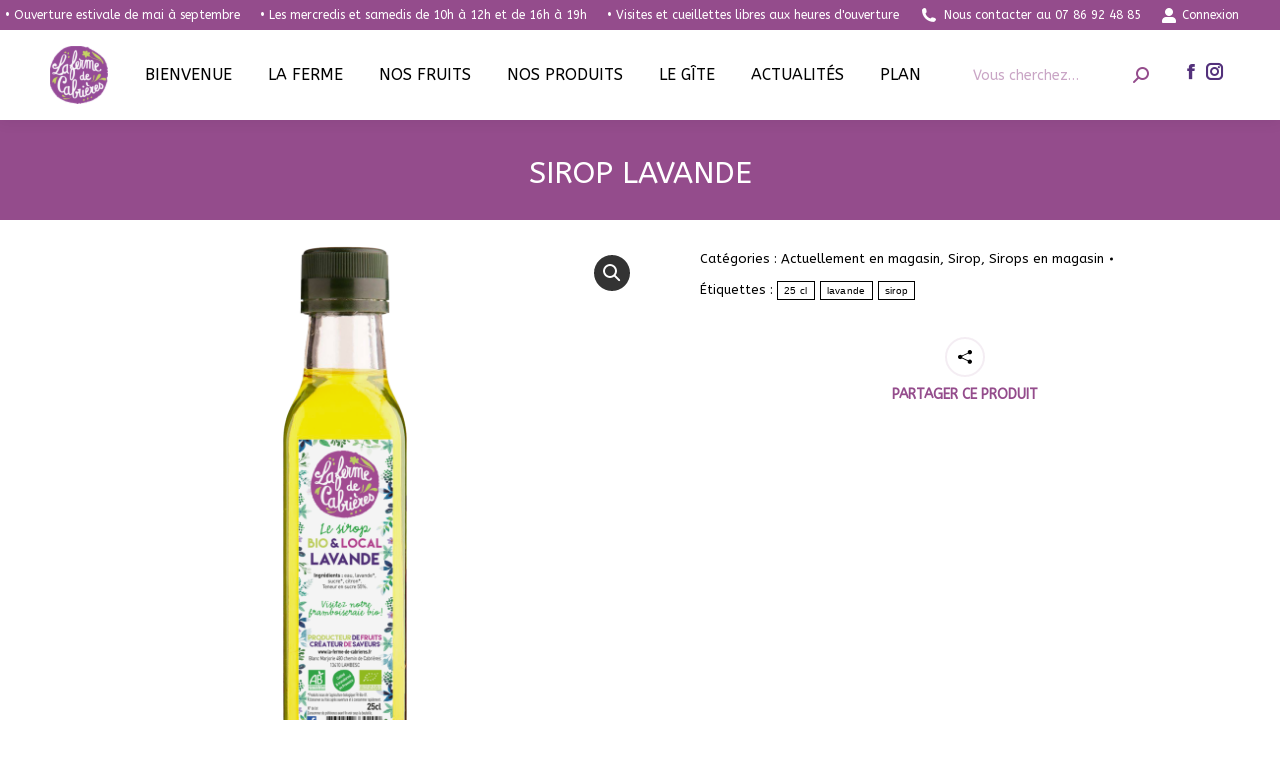

--- FILE ---
content_type: text/html; charset=UTF-8
request_url: https://xn--la-ferme-de-cabrires-51b.fr/produit/sirop-lavande/
body_size: 27541
content:
<!DOCTYPE html>
<!--[if !(IE 6) | !(IE 7) | !(IE 8)  ]><!-->
<html dir="ltr" lang="fr-FR" prefix="og: https://ogp.me/ns#" class="no-js">
<!--<![endif]-->
<head>
	<meta charset="UTF-8" />
				<meta name="viewport" content="width=device-width, initial-scale=1, maximum-scale=1, user-scalable=0"/>
			<meta name="theme-color" content="#944c8c"/>	<link rel="profile" href="https://gmpg.org/xfn/11" />
	<title>Sirop lavande | La ferme de Cabrières</title>

		<!-- All in One SEO 4.9.3 - aioseo.com -->
	<meta name="robots" content="max-image-preview:large" />
	<meta name="google-site-verification" content="8pp7m-DV2igzHoKvTVVP4onn5JBOlytV0af-_OQSLGM" />
	<meta name="msvalidate.01" content="7BC084C50A1102E237E0FDD468ED79C5" />
	<link rel="canonical" href="https://xn--la-ferme-de-cabrires-51b.fr/produit/sirop-lavande/" />
	<meta name="generator" content="All in One SEO (AIOSEO) 4.9.3" />

		<!-- Google tag (gtag.js) -->
<script async src="https://www.googletagmanager.com/gtag/js?id=G-30WLBT0SGS"></script>
<script>
  window.dataLayer = window.dataLayer || [];
  function gtag(){dataLayer.push(arguments);}
  gtag('js', new Date());

  gtag('config', 'G-30WLBT0SGS');
</script>
		<meta property="og:locale" content="fr_FR" />
		<meta property="og:site_name" content="La ferme de Cabrières" />
		<meta property="og:type" content="article" />
		<meta property="og:title" content="Sirop lavande | La ferme de Cabrières" />
		<meta property="og:url" content="https://xn--la-ferme-de-cabrires-51b.fr/produit/sirop-lavande/" />
		<meta property="og:image" content="https://xn--la-ferme-de-cabrires-51b.fr/wp-content/uploads/2022/04/3D-SIROP-LAVANDE.png" />
		<meta property="og:image:secure_url" content="https://xn--la-ferme-de-cabrires-51b.fr/wp-content/uploads/2022/04/3D-SIROP-LAVANDE.png" />
		<meta property="og:image:width" content="1713" />
		<meta property="og:image:height" content="1713" />
		<meta property="article:published_time" content="2022-04-09T16:43:27+00:00" />
		<meta property="article:modified_time" content="2022-04-09T18:54:33+00:00" />
		<meta name="twitter:card" content="summary" />
		<meta name="twitter:title" content="Sirop lavande | La ferme de Cabrières" />
		<meta name="twitter:image" content="https://xn--la-ferme-de-cabrires-51b.fr/wp-content/uploads/2022/04/3D-SIROP-LAVANDE.png" />
		<script type="application/ld+json" class="aioseo-schema">
			{"@context":"https:\/\/schema.org","@graph":[{"@type":"BreadcrumbList","@id":"https:\/\/xn--la-ferme-de-cabrires-51b.fr\/produit\/sirop-lavande\/#breadcrumblist","itemListElement":[{"@type":"ListItem","@id":"https:\/\/xn--la-ferme-de-cabrires-51b.fr#listItem","position":1,"name":"Home","item":"https:\/\/xn--la-ferme-de-cabrires-51b.fr","nextItem":{"@type":"ListItem","@id":"https:\/\/xn--la-ferme-de-cabrires-51b.fr\/boutique\/#listItem","name":"PRODUITS"}},{"@type":"ListItem","@id":"https:\/\/xn--la-ferme-de-cabrires-51b.fr\/boutique\/#listItem","position":2,"name":"PRODUITS","item":"https:\/\/xn--la-ferme-de-cabrires-51b.fr\/boutique\/","nextItem":{"@type":"ListItem","@id":"https:\/\/xn--la-ferme-de-cabrires-51b.fr\/categorie-produit\/actuellement-en-magasin\/#listItem","name":"Actuellement en magasin"},"previousItem":{"@type":"ListItem","@id":"https:\/\/xn--la-ferme-de-cabrires-51b.fr#listItem","name":"Home"}},{"@type":"ListItem","@id":"https:\/\/xn--la-ferme-de-cabrires-51b.fr\/categorie-produit\/actuellement-en-magasin\/#listItem","position":3,"name":"Actuellement en magasin","item":"https:\/\/xn--la-ferme-de-cabrires-51b.fr\/categorie-produit\/actuellement-en-magasin\/","nextItem":{"@type":"ListItem","@id":"https:\/\/xn--la-ferme-de-cabrires-51b.fr\/categorie-produit\/actuellement-en-magasin\/sirops-en-magasin\/#listItem","name":"Sirops en magasin"},"previousItem":{"@type":"ListItem","@id":"https:\/\/xn--la-ferme-de-cabrires-51b.fr\/boutique\/#listItem","name":"PRODUITS"}},{"@type":"ListItem","@id":"https:\/\/xn--la-ferme-de-cabrires-51b.fr\/categorie-produit\/actuellement-en-magasin\/sirops-en-magasin\/#listItem","position":4,"name":"Sirops en magasin","item":"https:\/\/xn--la-ferme-de-cabrires-51b.fr\/categorie-produit\/actuellement-en-magasin\/sirops-en-magasin\/","nextItem":{"@type":"ListItem","@id":"https:\/\/xn--la-ferme-de-cabrires-51b.fr\/produit\/sirop-lavande\/#listItem","name":"Sirop lavande"},"previousItem":{"@type":"ListItem","@id":"https:\/\/xn--la-ferme-de-cabrires-51b.fr\/categorie-produit\/actuellement-en-magasin\/#listItem","name":"Actuellement en magasin"}},{"@type":"ListItem","@id":"https:\/\/xn--la-ferme-de-cabrires-51b.fr\/produit\/sirop-lavande\/#listItem","position":5,"name":"Sirop lavande","previousItem":{"@type":"ListItem","@id":"https:\/\/xn--la-ferme-de-cabrires-51b.fr\/categorie-produit\/actuellement-en-magasin\/sirops-en-magasin\/#listItem","name":"Sirops en magasin"}}]},{"@type":"ItemPage","@id":"https:\/\/xn--la-ferme-de-cabrires-51b.fr\/produit\/sirop-lavande\/#itempage","url":"https:\/\/xn--la-ferme-de-cabrires-51b.fr\/produit\/sirop-lavande\/","name":"Sirop lavande | La ferme de Cabri\u00e8res","inLanguage":"fr-FR","isPartOf":{"@id":"https:\/\/xn--la-ferme-de-cabrires-51b.fr\/#website"},"breadcrumb":{"@id":"https:\/\/xn--la-ferme-de-cabrires-51b.fr\/produit\/sirop-lavande\/#breadcrumblist"},"image":{"@type":"ImageObject","url":"https:\/\/xn--la-ferme-de-cabrires-51b.fr\/wp-content\/uploads\/2022\/04\/3D-SIROP-LAVANDE.png","@id":"https:\/\/xn--la-ferme-de-cabrires-51b.fr\/produit\/sirop-lavande\/#mainImage","width":1713,"height":1713},"primaryImageOfPage":{"@id":"https:\/\/xn--la-ferme-de-cabrires-51b.fr\/produit\/sirop-lavande\/#mainImage"},"datePublished":"2022-04-09T18:43:27+02:00","dateModified":"2022-04-09T20:54:33+02:00"},{"@type":"Organization","@id":"https:\/\/xn--la-ferme-de-cabrires-51b.fr\/#organization","name":"La ferme de Cabri\u00e8res","description":"Vous propose des produits issus de l'agriculture biologique et transform\u00e9 par ses soins","url":"https:\/\/xn--la-ferme-de-cabrires-51b.fr\/","logo":{"@type":"ImageObject","url":"https:\/\/xn--la-ferme-de-cabrires-51b.fr\/wp-content\/uploads\/2020\/05\/LOGO-LA-FERME-DE-CABRIERES.png","@id":"https:\/\/xn--la-ferme-de-cabrires-51b.fr\/produit\/sirop-lavande\/#organizationLogo","width":275,"height":271},"image":{"@id":"https:\/\/xn--la-ferme-de-cabrires-51b.fr\/produit\/sirop-lavande\/#organizationLogo"}},{"@type":"WebSite","@id":"https:\/\/xn--la-ferme-de-cabrires-51b.fr\/#website","url":"https:\/\/xn--la-ferme-de-cabrires-51b.fr\/","name":"La ferme de Cabri\u00e8res","description":"Vous propose des produits issus de l'agriculture biologique et transform\u00e9 par ses soins","inLanguage":"fr-FR","publisher":{"@id":"https:\/\/xn--la-ferme-de-cabrires-51b.fr\/#organization"}}]}
		</script>
		<!-- All in One SEO -->

<link rel='dns-prefetch' href='//cdnjs.cloudflare.com' />
<link rel='dns-prefetch' href='//maxcdn.bootstrapcdn.com' />
<link rel='dns-prefetch' href='//fonts.googleapis.com' />
<link rel="alternate" type="application/rss+xml" title="La ferme de Cabrières &raquo; Flux" href="https://xn--la-ferme-de-cabrires-51b.fr/feed/" />
<link rel="alternate" type="application/rss+xml" title="La ferme de Cabrières &raquo; Flux des commentaires" href="https://xn--la-ferme-de-cabrires-51b.fr/comments/feed/" />
<link rel="alternate" title="oEmbed (JSON)" type="application/json+oembed" href="https://xn--la-ferme-de-cabrires-51b.fr/wp-json/oembed/1.0/embed?url=https%3A%2F%2Fxn--la-ferme-de-cabrires-51b.fr%2Fproduit%2Fsirop-lavande%2F" />
<link rel="alternate" title="oEmbed (XML)" type="text/xml+oembed" href="https://xn--la-ferme-de-cabrires-51b.fr/wp-json/oembed/1.0/embed?url=https%3A%2F%2Fxn--la-ferme-de-cabrires-51b.fr%2Fproduit%2Fsirop-lavande%2F&#038;format=xml" />
<style id='wp-img-auto-sizes-contain-inline-css'>
img:is([sizes=auto i],[sizes^="auto," i]){contain-intrinsic-size:3000px 1500px}
/*# sourceURL=wp-img-auto-sizes-contain-inline-css */
</style>
<link rel='stylesheet' id='sbi_styles-css' href='https://xn--la-ferme-de-cabrires-51b.fr/wp-content/plugins/instagram-feed/css/sbi-styles.min.css?ver=6.9.1' media='all' />
<style id='wp-emoji-styles-inline-css'>

	img.wp-smiley, img.emoji {
		display: inline !important;
		border: none !important;
		box-shadow: none !important;
		height: 1em !important;
		width: 1em !important;
		margin: 0 0.07em !important;
		vertical-align: -0.1em !important;
		background: none !important;
		padding: 0 !important;
	}
/*# sourceURL=wp-emoji-styles-inline-css */
</style>
<style id='wp-block-library-inline-css'>
:root{--wp-block-synced-color:#7a00df;--wp-block-synced-color--rgb:122,0,223;--wp-bound-block-color:var(--wp-block-synced-color);--wp-editor-canvas-background:#ddd;--wp-admin-theme-color:#007cba;--wp-admin-theme-color--rgb:0,124,186;--wp-admin-theme-color-darker-10:#006ba1;--wp-admin-theme-color-darker-10--rgb:0,107,160.5;--wp-admin-theme-color-darker-20:#005a87;--wp-admin-theme-color-darker-20--rgb:0,90,135;--wp-admin-border-width-focus:2px}@media (min-resolution:192dpi){:root{--wp-admin-border-width-focus:1.5px}}.wp-element-button{cursor:pointer}:root .has-very-light-gray-background-color{background-color:#eee}:root .has-very-dark-gray-background-color{background-color:#313131}:root .has-very-light-gray-color{color:#eee}:root .has-very-dark-gray-color{color:#313131}:root .has-vivid-green-cyan-to-vivid-cyan-blue-gradient-background{background:linear-gradient(135deg,#00d084,#0693e3)}:root .has-purple-crush-gradient-background{background:linear-gradient(135deg,#34e2e4,#4721fb 50%,#ab1dfe)}:root .has-hazy-dawn-gradient-background{background:linear-gradient(135deg,#faaca8,#dad0ec)}:root .has-subdued-olive-gradient-background{background:linear-gradient(135deg,#fafae1,#67a671)}:root .has-atomic-cream-gradient-background{background:linear-gradient(135deg,#fdd79a,#004a59)}:root .has-nightshade-gradient-background{background:linear-gradient(135deg,#330968,#31cdcf)}:root .has-midnight-gradient-background{background:linear-gradient(135deg,#020381,#2874fc)}:root{--wp--preset--font-size--normal:16px;--wp--preset--font-size--huge:42px}.has-regular-font-size{font-size:1em}.has-larger-font-size{font-size:2.625em}.has-normal-font-size{font-size:var(--wp--preset--font-size--normal)}.has-huge-font-size{font-size:var(--wp--preset--font-size--huge)}.has-text-align-center{text-align:center}.has-text-align-left{text-align:left}.has-text-align-right{text-align:right}.has-fit-text{white-space:nowrap!important}#end-resizable-editor-section{display:none}.aligncenter{clear:both}.items-justified-left{justify-content:flex-start}.items-justified-center{justify-content:center}.items-justified-right{justify-content:flex-end}.items-justified-space-between{justify-content:space-between}.screen-reader-text{border:0;clip-path:inset(50%);height:1px;margin:-1px;overflow:hidden;padding:0;position:absolute;width:1px;word-wrap:normal!important}.screen-reader-text:focus{background-color:#ddd;clip-path:none;color:#444;display:block;font-size:1em;height:auto;left:5px;line-height:normal;padding:15px 23px 14px;text-decoration:none;top:5px;width:auto;z-index:100000}html :where(.has-border-color){border-style:solid}html :where([style*=border-top-color]){border-top-style:solid}html :where([style*=border-right-color]){border-right-style:solid}html :where([style*=border-bottom-color]){border-bottom-style:solid}html :where([style*=border-left-color]){border-left-style:solid}html :where([style*=border-width]){border-style:solid}html :where([style*=border-top-width]){border-top-style:solid}html :where([style*=border-right-width]){border-right-style:solid}html :where([style*=border-bottom-width]){border-bottom-style:solid}html :where([style*=border-left-width]){border-left-style:solid}html :where(img[class*=wp-image-]){height:auto;max-width:100%}:where(figure){margin:0 0 1em}html :where(.is-position-sticky){--wp-admin--admin-bar--position-offset:var(--wp-admin--admin-bar--height,0px)}@media screen and (max-width:600px){html :where(.is-position-sticky){--wp-admin--admin-bar--position-offset:0px}}

/*# sourceURL=wp-block-library-inline-css */
</style><link rel='stylesheet' id='wc-blocks-style-css' href='https://xn--la-ferme-de-cabrires-51b.fr/wp-content/plugins/woocommerce/assets/client/blocks/wc-blocks.css?ver=wc-10.4.3' media='all' />
<style id='global-styles-inline-css'>
:root{--wp--preset--aspect-ratio--square: 1;--wp--preset--aspect-ratio--4-3: 4/3;--wp--preset--aspect-ratio--3-4: 3/4;--wp--preset--aspect-ratio--3-2: 3/2;--wp--preset--aspect-ratio--2-3: 2/3;--wp--preset--aspect-ratio--16-9: 16/9;--wp--preset--aspect-ratio--9-16: 9/16;--wp--preset--color--black: #000000;--wp--preset--color--cyan-bluish-gray: #abb8c3;--wp--preset--color--white: #FFF;--wp--preset--color--pale-pink: #f78da7;--wp--preset--color--vivid-red: #cf2e2e;--wp--preset--color--luminous-vivid-orange: #ff6900;--wp--preset--color--luminous-vivid-amber: #fcb900;--wp--preset--color--light-green-cyan: #7bdcb5;--wp--preset--color--vivid-green-cyan: #00d084;--wp--preset--color--pale-cyan-blue: #8ed1fc;--wp--preset--color--vivid-cyan-blue: #0693e3;--wp--preset--color--vivid-purple: #9b51e0;--wp--preset--color--accent: #944c8c;--wp--preset--color--dark-gray: #111;--wp--preset--color--light-gray: #767676;--wp--preset--gradient--vivid-cyan-blue-to-vivid-purple: linear-gradient(135deg,rgb(6,147,227) 0%,rgb(155,81,224) 100%);--wp--preset--gradient--light-green-cyan-to-vivid-green-cyan: linear-gradient(135deg,rgb(122,220,180) 0%,rgb(0,208,130) 100%);--wp--preset--gradient--luminous-vivid-amber-to-luminous-vivid-orange: linear-gradient(135deg,rgb(252,185,0) 0%,rgb(255,105,0) 100%);--wp--preset--gradient--luminous-vivid-orange-to-vivid-red: linear-gradient(135deg,rgb(255,105,0) 0%,rgb(207,46,46) 100%);--wp--preset--gradient--very-light-gray-to-cyan-bluish-gray: linear-gradient(135deg,rgb(238,238,238) 0%,rgb(169,184,195) 100%);--wp--preset--gradient--cool-to-warm-spectrum: linear-gradient(135deg,rgb(74,234,220) 0%,rgb(151,120,209) 20%,rgb(207,42,186) 40%,rgb(238,44,130) 60%,rgb(251,105,98) 80%,rgb(254,248,76) 100%);--wp--preset--gradient--blush-light-purple: linear-gradient(135deg,rgb(255,206,236) 0%,rgb(152,150,240) 100%);--wp--preset--gradient--blush-bordeaux: linear-gradient(135deg,rgb(254,205,165) 0%,rgb(254,45,45) 50%,rgb(107,0,62) 100%);--wp--preset--gradient--luminous-dusk: linear-gradient(135deg,rgb(255,203,112) 0%,rgb(199,81,192) 50%,rgb(65,88,208) 100%);--wp--preset--gradient--pale-ocean: linear-gradient(135deg,rgb(255,245,203) 0%,rgb(182,227,212) 50%,rgb(51,167,181) 100%);--wp--preset--gradient--electric-grass: linear-gradient(135deg,rgb(202,248,128) 0%,rgb(113,206,126) 100%);--wp--preset--gradient--midnight: linear-gradient(135deg,rgb(2,3,129) 0%,rgb(40,116,252) 100%);--wp--preset--font-size--small: 13px;--wp--preset--font-size--medium: 20px;--wp--preset--font-size--large: 36px;--wp--preset--font-size--x-large: 42px;--wp--preset--spacing--20: 0.44rem;--wp--preset--spacing--30: 0.67rem;--wp--preset--spacing--40: 1rem;--wp--preset--spacing--50: 1.5rem;--wp--preset--spacing--60: 2.25rem;--wp--preset--spacing--70: 3.38rem;--wp--preset--spacing--80: 5.06rem;--wp--preset--shadow--natural: 6px 6px 9px rgba(0, 0, 0, 0.2);--wp--preset--shadow--deep: 12px 12px 50px rgba(0, 0, 0, 0.4);--wp--preset--shadow--sharp: 6px 6px 0px rgba(0, 0, 0, 0.2);--wp--preset--shadow--outlined: 6px 6px 0px -3px rgb(255, 255, 255), 6px 6px rgb(0, 0, 0);--wp--preset--shadow--crisp: 6px 6px 0px rgb(0, 0, 0);}:where(.is-layout-flex){gap: 0.5em;}:where(.is-layout-grid){gap: 0.5em;}body .is-layout-flex{display: flex;}.is-layout-flex{flex-wrap: wrap;align-items: center;}.is-layout-flex > :is(*, div){margin: 0;}body .is-layout-grid{display: grid;}.is-layout-grid > :is(*, div){margin: 0;}:where(.wp-block-columns.is-layout-flex){gap: 2em;}:where(.wp-block-columns.is-layout-grid){gap: 2em;}:where(.wp-block-post-template.is-layout-flex){gap: 1.25em;}:where(.wp-block-post-template.is-layout-grid){gap: 1.25em;}.has-black-color{color: var(--wp--preset--color--black) !important;}.has-cyan-bluish-gray-color{color: var(--wp--preset--color--cyan-bluish-gray) !important;}.has-white-color{color: var(--wp--preset--color--white) !important;}.has-pale-pink-color{color: var(--wp--preset--color--pale-pink) !important;}.has-vivid-red-color{color: var(--wp--preset--color--vivid-red) !important;}.has-luminous-vivid-orange-color{color: var(--wp--preset--color--luminous-vivid-orange) !important;}.has-luminous-vivid-amber-color{color: var(--wp--preset--color--luminous-vivid-amber) !important;}.has-light-green-cyan-color{color: var(--wp--preset--color--light-green-cyan) !important;}.has-vivid-green-cyan-color{color: var(--wp--preset--color--vivid-green-cyan) !important;}.has-pale-cyan-blue-color{color: var(--wp--preset--color--pale-cyan-blue) !important;}.has-vivid-cyan-blue-color{color: var(--wp--preset--color--vivid-cyan-blue) !important;}.has-vivid-purple-color{color: var(--wp--preset--color--vivid-purple) !important;}.has-black-background-color{background-color: var(--wp--preset--color--black) !important;}.has-cyan-bluish-gray-background-color{background-color: var(--wp--preset--color--cyan-bluish-gray) !important;}.has-white-background-color{background-color: var(--wp--preset--color--white) !important;}.has-pale-pink-background-color{background-color: var(--wp--preset--color--pale-pink) !important;}.has-vivid-red-background-color{background-color: var(--wp--preset--color--vivid-red) !important;}.has-luminous-vivid-orange-background-color{background-color: var(--wp--preset--color--luminous-vivid-orange) !important;}.has-luminous-vivid-amber-background-color{background-color: var(--wp--preset--color--luminous-vivid-amber) !important;}.has-light-green-cyan-background-color{background-color: var(--wp--preset--color--light-green-cyan) !important;}.has-vivid-green-cyan-background-color{background-color: var(--wp--preset--color--vivid-green-cyan) !important;}.has-pale-cyan-blue-background-color{background-color: var(--wp--preset--color--pale-cyan-blue) !important;}.has-vivid-cyan-blue-background-color{background-color: var(--wp--preset--color--vivid-cyan-blue) !important;}.has-vivid-purple-background-color{background-color: var(--wp--preset--color--vivid-purple) !important;}.has-black-border-color{border-color: var(--wp--preset--color--black) !important;}.has-cyan-bluish-gray-border-color{border-color: var(--wp--preset--color--cyan-bluish-gray) !important;}.has-white-border-color{border-color: var(--wp--preset--color--white) !important;}.has-pale-pink-border-color{border-color: var(--wp--preset--color--pale-pink) !important;}.has-vivid-red-border-color{border-color: var(--wp--preset--color--vivid-red) !important;}.has-luminous-vivid-orange-border-color{border-color: var(--wp--preset--color--luminous-vivid-orange) !important;}.has-luminous-vivid-amber-border-color{border-color: var(--wp--preset--color--luminous-vivid-amber) !important;}.has-light-green-cyan-border-color{border-color: var(--wp--preset--color--light-green-cyan) !important;}.has-vivid-green-cyan-border-color{border-color: var(--wp--preset--color--vivid-green-cyan) !important;}.has-pale-cyan-blue-border-color{border-color: var(--wp--preset--color--pale-cyan-blue) !important;}.has-vivid-cyan-blue-border-color{border-color: var(--wp--preset--color--vivid-cyan-blue) !important;}.has-vivid-purple-border-color{border-color: var(--wp--preset--color--vivid-purple) !important;}.has-vivid-cyan-blue-to-vivid-purple-gradient-background{background: var(--wp--preset--gradient--vivid-cyan-blue-to-vivid-purple) !important;}.has-light-green-cyan-to-vivid-green-cyan-gradient-background{background: var(--wp--preset--gradient--light-green-cyan-to-vivid-green-cyan) !important;}.has-luminous-vivid-amber-to-luminous-vivid-orange-gradient-background{background: var(--wp--preset--gradient--luminous-vivid-amber-to-luminous-vivid-orange) !important;}.has-luminous-vivid-orange-to-vivid-red-gradient-background{background: var(--wp--preset--gradient--luminous-vivid-orange-to-vivid-red) !important;}.has-very-light-gray-to-cyan-bluish-gray-gradient-background{background: var(--wp--preset--gradient--very-light-gray-to-cyan-bluish-gray) !important;}.has-cool-to-warm-spectrum-gradient-background{background: var(--wp--preset--gradient--cool-to-warm-spectrum) !important;}.has-blush-light-purple-gradient-background{background: var(--wp--preset--gradient--blush-light-purple) !important;}.has-blush-bordeaux-gradient-background{background: var(--wp--preset--gradient--blush-bordeaux) !important;}.has-luminous-dusk-gradient-background{background: var(--wp--preset--gradient--luminous-dusk) !important;}.has-pale-ocean-gradient-background{background: var(--wp--preset--gradient--pale-ocean) !important;}.has-electric-grass-gradient-background{background: var(--wp--preset--gradient--electric-grass) !important;}.has-midnight-gradient-background{background: var(--wp--preset--gradient--midnight) !important;}.has-small-font-size{font-size: var(--wp--preset--font-size--small) !important;}.has-medium-font-size{font-size: var(--wp--preset--font-size--medium) !important;}.has-large-font-size{font-size: var(--wp--preset--font-size--large) !important;}.has-x-large-font-size{font-size: var(--wp--preset--font-size--x-large) !important;}
/*# sourceURL=global-styles-inline-css */
</style>

<style id='classic-theme-styles-inline-css'>
/*! This file is auto-generated */
.wp-block-button__link{color:#fff;background-color:#32373c;border-radius:9999px;box-shadow:none;text-decoration:none;padding:calc(.667em + 2px) calc(1.333em + 2px);font-size:1.125em}.wp-block-file__button{background:#32373c;color:#fff;text-decoration:none}
/*# sourceURL=/wp-includes/css/classic-themes.min.css */
</style>
<link rel='stylesheet' id='contact-form-7-css' href='https://xn--la-ferme-de-cabrires-51b.fr/wp-content/plugins/contact-form-7/includes/css/styles.css?ver=6.1.4' media='all' />
<link rel='stylesheet' id='go-pricing-styles-css' href='https://xn--la-ferme-de-cabrires-51b.fr/wp-content/plugins/go_pricing/assets/css/go_pricing_styles.css?ver=3.4' media='all' />
<link rel='stylesheet' id='lws-public-css' href='https://xn--la-ferme-de-cabrires-51b.fr/wp-content/plugins/live-weather-station/public/css/live-weather-station-public.min.css?ver=3.8.13' media='all' />
<link rel='stylesheet' id='sr7css-css' href='//xn--la-ferme-de-cabrires-51b.fr/wp-content/plugins/revslider/public/css/sr7.css?ver=6.7.38' media='all' />
<link rel='stylesheet' id='theme-my-login-css' href='https://xn--la-ferme-de-cabrires-51b.fr/wp-content/plugins/theme-my-login/assets/styles/theme-my-login.min.css?ver=7.1.14' media='all' />
<link rel='stylesheet' id='photoswipe-css' href='https://xn--la-ferme-de-cabrires-51b.fr/wp-content/plugins/woocommerce/assets/css/photoswipe/photoswipe.min.css?ver=10.4.3' media='all' />
<link rel='stylesheet' id='photoswipe-default-skin-css' href='https://xn--la-ferme-de-cabrires-51b.fr/wp-content/plugins/woocommerce/assets/css/photoswipe/default-skin/default-skin.min.css?ver=10.4.3' media='all' />
<style id='woocommerce-inline-inline-css'>
.woocommerce form .form-row .required { visibility: visible; }
/*# sourceURL=woocommerce-inline-inline-css */
</style>
<link rel='stylesheet' id='cff-css' href='https://xn--la-ferme-de-cabrires-51b.fr/wp-content/plugins/custom-facebook-feed/assets/css/cff-style.min.css?ver=4.3.4' media='all' />
<link rel='stylesheet' id='sb-font-awesome-css' href='https://maxcdn.bootstrapcdn.com/font-awesome/4.7.0/css/font-awesome.min.css?ver=6.9' media='all' />
<link rel='stylesheet' id='the7-font-css' href='https://xn--la-ferme-de-cabrires-51b.fr/wp-content/themes/dt-the7/fonts/icomoon-the7-font/icomoon-the7-font.min.css?ver=12.10.0' media='all' />
<link rel='stylesheet' id='the7-awesome-fonts-css' href='https://xn--la-ferme-de-cabrires-51b.fr/wp-content/themes/dt-the7/fonts/FontAwesome/css/all.min.css?ver=12.10.0' media='all' />
<link rel='stylesheet' id='the7-awesome-fonts-back-css' href='https://xn--la-ferme-de-cabrires-51b.fr/wp-content/themes/dt-the7/fonts/FontAwesome/back-compat.min.css?ver=12.10.0' media='all' />
<link rel='stylesheet' id='the7-Defaults-css' href='https://xn--la-ferme-de-cabrires-51b.fr/wp-content/uploads/smile_fonts/Defaults/Defaults.css?ver=6.9' media='all' />
<link rel='stylesheet' id='dt-web-fonts-css' href='https://fonts.googleapis.com/css?family=ABeeZee:400,600,700%7CRoboto:400,600,700%7COpen+Sans:400,600,700' media='all' />
<link rel='stylesheet' id='dt-main-css' href='https://xn--la-ferme-de-cabrires-51b.fr/wp-content/themes/dt-the7/css/main.min.css?ver=12.10.0' media='all' />
<style id='dt-main-inline-css'>
body #load {
  display: block;
  height: 100%;
  overflow: hidden;
  position: fixed;
  width: 100%;
  z-index: 9901;
  opacity: 1;
  visibility: visible;
  transition: all .35s ease-out;
}
.load-wrap {
  width: 100%;
  height: 100%;
  background-position: center center;
  background-repeat: no-repeat;
  text-align: center;
  display: -ms-flexbox;
  display: -ms-flex;
  display: flex;
  -ms-align-items: center;
  -ms-flex-align: center;
  align-items: center;
  -ms-flex-flow: column wrap;
  flex-flow: column wrap;
  -ms-flex-pack: center;
  -ms-justify-content: center;
  justify-content: center;
}
.load-wrap > svg {
  position: absolute;
  top: 50%;
  left: 50%;
  transform: translate(-50%,-50%);
}
#load {
  background: var(--the7-elementor-beautiful-loading-bg,#ffffff);
  --the7-beautiful-spinner-color2: var(--the7-beautiful-spinner-color,#944c8c);
}

/*# sourceURL=dt-main-inline-css */
</style>
<link rel='stylesheet' id='the7-custom-scrollbar-css' href='https://xn--la-ferme-de-cabrires-51b.fr/wp-content/themes/dt-the7/lib/custom-scrollbar/custom-scrollbar.min.css?ver=12.10.0' media='all' />
<link rel='stylesheet' id='the7-wpbakery-css' href='https://xn--la-ferme-de-cabrires-51b.fr/wp-content/themes/dt-the7/css/wpbakery.min.css?ver=12.10.0' media='all' />
<link rel='stylesheet' id='the7-core-css' href='https://xn--la-ferme-de-cabrires-51b.fr/wp-content/plugins/dt-the7-core/assets/css/post-type.min.css?ver=2.7.12' media='all' />
<link rel='stylesheet' id='the7-css-vars-css' href='https://xn--la-ferme-de-cabrires-51b.fr/wp-content/uploads/the7-css/css-vars.css?ver=b7ec72b1416a' media='all' />
<link rel='stylesheet' id='dt-custom-css' href='https://xn--la-ferme-de-cabrires-51b.fr/wp-content/uploads/the7-css/custom.css?ver=b7ec72b1416a' media='all' />
<link rel='stylesheet' id='wc-dt-custom-css' href='https://xn--la-ferme-de-cabrires-51b.fr/wp-content/uploads/the7-css/compatibility/wc-dt-custom.css?ver=b7ec72b1416a' media='all' />
<link rel='stylesheet' id='dt-media-css' href='https://xn--la-ferme-de-cabrires-51b.fr/wp-content/uploads/the7-css/media.css?ver=b7ec72b1416a' media='all' />
<link rel='stylesheet' id='the7-mega-menu-css' href='https://xn--la-ferme-de-cabrires-51b.fr/wp-content/uploads/the7-css/mega-menu.css?ver=b7ec72b1416a' media='all' />
<link rel='stylesheet' id='the7-elements-albums-portfolio-css' href='https://xn--la-ferme-de-cabrires-51b.fr/wp-content/uploads/the7-css/the7-elements-albums-portfolio.css?ver=b7ec72b1416a' media='all' />
<link rel='stylesheet' id='the7-elements-css' href='https://xn--la-ferme-de-cabrires-51b.fr/wp-content/uploads/the7-css/post-type-dynamic.css?ver=b7ec72b1416a' media='all' />
<link rel='stylesheet' id='style-css' href='https://xn--la-ferme-de-cabrires-51b.fr/wp-content/themes/dt-the7-child/style.css?ver=12.10.0' media='all' />
<script src="https://xn--la-ferme-de-cabrires-51b.fr/wp-includes/js/jquery/jquery.min.js?ver=3.7.1" id="jquery-core-js"></script>
<script src="https://xn--la-ferme-de-cabrires-51b.fr/wp-includes/js/jquery/jquery-migrate.min.js?ver=3.4.1" id="jquery-migrate-js"></script>
<script id="gw-tweenmax-js-before">
var oldGS=window.GreenSockGlobals,oldGSQueue=window._gsQueue,oldGSDefine=window._gsDefine;window._gsDefine=null;delete(window._gsDefine);var gwGS=window.GreenSockGlobals={};
//# sourceURL=gw-tweenmax-js-before
</script>
<script src="https://cdnjs.cloudflare.com/ajax/libs/gsap/1.11.2/TweenMax.min.js" id="gw-tweenmax-js"></script>
<script id="gw-tweenmax-js-after">
try{window.GreenSockGlobals=null;window._gsQueue=null;window._gsDefine=null;delete(window.GreenSockGlobals);delete(window._gsQueue);delete(window._gsDefine);window.GreenSockGlobals=oldGS;window._gsQueue=oldGSQueue;window._gsDefine=oldGSDefine;}catch(e){}
//# sourceURL=gw-tweenmax-js-after
</script>
<script src="//xn--la-ferme-de-cabrires-51b.fr/wp-content/plugins/revslider/public/js/libs/tptools.js?ver=6.7.38" id="tp-tools-js" async data-wp-strategy="async"></script>
<script src="//xn--la-ferme-de-cabrires-51b.fr/wp-content/plugins/revslider/public/js/sr7.js?ver=6.7.38" id="sr7-js" async data-wp-strategy="async"></script>
<script src="https://xn--la-ferme-de-cabrires-51b.fr/wp-content/plugins/woocommerce/assets/js/jquery-blockui/jquery.blockUI.min.js?ver=2.7.0-wc.10.4.3" id="wc-jquery-blockui-js" data-wp-strategy="defer"></script>
<script id="wc-add-to-cart-js-extra">
var wc_add_to_cart_params = {"ajax_url":"/wp-admin/admin-ajax.php","wc_ajax_url":"/?wc-ajax=%%endpoint%%","i18n_view_cart":"Voir le panier","cart_url":"https://xn--la-ferme-de-cabrires-51b.fr/panier/","is_cart":"","cart_redirect_after_add":"no"};
//# sourceURL=wc-add-to-cart-js-extra
</script>
<script src="https://xn--la-ferme-de-cabrires-51b.fr/wp-content/plugins/woocommerce/assets/js/frontend/add-to-cart.min.js?ver=10.4.3" id="wc-add-to-cart-js" data-wp-strategy="defer"></script>
<script src="https://xn--la-ferme-de-cabrires-51b.fr/wp-content/plugins/woocommerce/assets/js/zoom/jquery.zoom.min.js?ver=1.7.21-wc.10.4.3" id="wc-zoom-js" defer data-wp-strategy="defer"></script>
<script src="https://xn--la-ferme-de-cabrires-51b.fr/wp-content/plugins/woocommerce/assets/js/flexslider/jquery.flexslider.min.js?ver=2.7.2-wc.10.4.3" id="wc-flexslider-js" defer data-wp-strategy="defer"></script>
<script src="https://xn--la-ferme-de-cabrires-51b.fr/wp-content/plugins/woocommerce/assets/js/photoswipe/photoswipe.min.js?ver=4.1.1-wc.10.4.3" id="wc-photoswipe-js" defer data-wp-strategy="defer"></script>
<script src="https://xn--la-ferme-de-cabrires-51b.fr/wp-content/plugins/woocommerce/assets/js/photoswipe/photoswipe-ui-default.min.js?ver=4.1.1-wc.10.4.3" id="wc-photoswipe-ui-default-js" defer data-wp-strategy="defer"></script>
<script id="wc-single-product-js-extra">
var wc_single_product_params = {"i18n_required_rating_text":"Veuillez s\u00e9lectionner une note","i18n_rating_options":["1\u00a0\u00e9toile sur 5","2\u00a0\u00e9toiles sur 5","3\u00a0\u00e9toiles sur 5","4\u00a0\u00e9toiles sur 5","5\u00a0\u00e9toiles sur 5"],"i18n_product_gallery_trigger_text":"Voir la galerie d\u2019images en plein \u00e9cran","review_rating_required":"yes","flexslider":{"rtl":false,"animation":"slide","smoothHeight":true,"directionNav":false,"controlNav":"thumbnails","slideshow":false,"animationSpeed":500,"animationLoop":false,"allowOneSlide":false},"zoom_enabled":"1","zoom_options":[],"photoswipe_enabled":"1","photoswipe_options":{"shareEl":false,"closeOnScroll":false,"history":false,"hideAnimationDuration":0,"showAnimationDuration":0},"flexslider_enabled":"1"};
//# sourceURL=wc-single-product-js-extra
</script>
<script src="https://xn--la-ferme-de-cabrires-51b.fr/wp-content/plugins/woocommerce/assets/js/frontend/single-product.min.js?ver=10.4.3" id="wc-single-product-js" defer data-wp-strategy="defer"></script>
<script src="https://xn--la-ferme-de-cabrires-51b.fr/wp-content/plugins/woocommerce/assets/js/js-cookie/js.cookie.min.js?ver=2.1.4-wc.10.4.3" id="wc-js-cookie-js" defer data-wp-strategy="defer"></script>
<script id="woocommerce-js-extra">
var woocommerce_params = {"ajax_url":"/wp-admin/admin-ajax.php","wc_ajax_url":"/?wc-ajax=%%endpoint%%","i18n_password_show":"Afficher le mot de passe","i18n_password_hide":"Masquer le mot de passe"};
//# sourceURL=woocommerce-js-extra
</script>
<script src="https://xn--la-ferme-de-cabrires-51b.fr/wp-content/plugins/woocommerce/assets/js/frontend/woocommerce.min.js?ver=10.4.3" id="woocommerce-js" defer data-wp-strategy="defer"></script>
<script src="https://xn--la-ferme-de-cabrires-51b.fr/wp-content/plugins/js_composer/assets/js/vendors/woocommerce-add-to-cart.js?ver=8.3.1" id="vc_woocommerce-add-to-cart-js-js"></script>
<script id="dt-above-fold-js-extra">
var dtLocal = {"themeUrl":"https://xn--la-ferme-de-cabrires-51b.fr/wp-content/themes/dt-the7","passText":"Pour voir ce contenu, entrer le mots de passe:","moreButtonText":{"loading":"Chargement ...","loadMore":"Charger la suite"},"postID":"11126","ajaxurl":"https://xn--la-ferme-de-cabrires-51b.fr/wp-admin/admin-ajax.php","REST":{"baseUrl":"https://xn--la-ferme-de-cabrires-51b.fr/wp-json/the7/v1","endpoints":{"sendMail":"/send-mail"}},"contactMessages":{"required":"One or more fields have an error. Please check and try again.","terms":"Veuillez accepter la politique de confidentialit\u00e9.","fillTheCaptchaError":"Veuillez remplir le captcha."},"captchaSiteKey":"","ajaxNonce":"4b1ea8ebf8","pageData":"","themeSettings":{"smoothScroll":"off","lazyLoading":false,"desktopHeader":{"height":90},"ToggleCaptionEnabled":"disabled","ToggleCaption":"Navigation","floatingHeader":{"showAfter":94,"showMenu":true,"height":60,"logo":{"showLogo":true,"html":"\u003Cimg class=\" preload-me\" src=\"https://xn--la-ferme-de-cabrires-51b.fr/wp-content/uploads/2017/07/la-ferme-de-Cabrieres-48.png\" srcset=\"https://xn--la-ferme-de-cabrires-51b.fr/wp-content/uploads/2017/07/la-ferme-de-Cabrieres-48.png 48w, https://xn--la-ferme-de-cabrires-51b.fr/wp-content/uploads/2017/07/la-ferme-de-Cabrieres-87.png 87w\" width=\"48\" height=\"48\"   sizes=\"48px\" alt=\"La ferme de Cabri\u00e8res\" /\u003E","url":"https://xn--la-ferme-de-cabrires-51b.fr/"}},"topLine":{"floatingTopLine":{"logo":{"showLogo":false,"html":""}}},"mobileHeader":{"firstSwitchPoint":990,"secondSwitchPoint":778,"firstSwitchPointHeight":90,"secondSwitchPointHeight":60,"mobileToggleCaptionEnabled":"disabled","mobileToggleCaption":"Menu"},"stickyMobileHeaderFirstSwitch":{"logo":{"html":"\u003Cimg class=\" preload-me\" src=\"https://xn--la-ferme-de-cabrires-51b.fr/wp-content/uploads/2017/07/la-ferme-de-Cabrieres-58.png\" srcset=\"https://xn--la-ferme-de-cabrires-51b.fr/wp-content/uploads/2017/07/la-ferme-de-Cabrieres-58.png 58w, https://xn--la-ferme-de-cabrires-51b.fr/wp-content/uploads/2017/07/la-ferme-de-Cabrieres-120.png 120w\" width=\"58\" height=\"58\"   sizes=\"58px\" alt=\"La ferme de Cabri\u00e8res\" /\u003E"}},"stickyMobileHeaderSecondSwitch":{"logo":{"html":"\u003Cimg class=\" preload-me\" src=\"https://xn--la-ferme-de-cabrires-51b.fr/wp-content/uploads/2017/07/la-ferme-de-Cabrieres-48.png\" srcset=\"https://xn--la-ferme-de-cabrires-51b.fr/wp-content/uploads/2017/07/la-ferme-de-Cabrieres-48.png 48w, https://xn--la-ferme-de-cabrires-51b.fr/wp-content/uploads/2017/07/la-ferme-de-Cabrieres-87.png 87w\" width=\"48\" height=\"48\"   sizes=\"48px\" alt=\"La ferme de Cabri\u00e8res\" /\u003E"}},"sidebar":{"switchPoint":0},"boxedWidth":"1340px"},"VCMobileScreenWidth":"768","wcCartFragmentHash":"3bc6f967ab3d2f7ac47343dd7a5ee39a"};
var dtShare = {"shareButtonText":{"facebook":"Partager sur Facebook","twitter":"Share on X","pinterest":"\u00c9pingler le","linkedin":"Partager sur Linkedin","whatsapp":"Partager sur Whatsapp"},"overlayOpacity":"85"};
//# sourceURL=dt-above-fold-js-extra
</script>
<script src="https://xn--la-ferme-de-cabrires-51b.fr/wp-content/themes/dt-the7/js/above-the-fold.min.js?ver=12.10.0" id="dt-above-fold-js"></script>
<script src="https://xn--la-ferme-de-cabrires-51b.fr/wp-content/themes/dt-the7/js/compatibility/woocommerce/woocommerce.min.js?ver=12.10.0" id="dt-woocommerce-js"></script>
<script></script><link rel="https://api.w.org/" href="https://xn--la-ferme-de-cabrires-51b.fr/wp-json/" /><link rel="alternate" title="JSON" type="application/json" href="https://xn--la-ferme-de-cabrires-51b.fr/wp-json/wp/v2/product/11126" /><link rel="EditURI" type="application/rsd+xml" title="RSD" href="https://xn--la-ferme-de-cabrires-51b.fr/xmlrpc.php?rsd" />
<meta name="generator" content="WordPress 6.9" />
<meta name="generator" content="WooCommerce 10.4.3" />
<link rel='shortlink' href='https://xn--la-ferme-de-cabrires-51b.fr/?p=11126' />
	<noscript><style>.woocommerce-product-gallery{ opacity: 1 !important; }</style></noscript>
	<meta name="generator" content="Powered by WPBakery Page Builder - drag and drop page builder for WordPress."/>
<script>(()=>{var o=[],i={};["on","off","toggle","show"].forEach((l=>{i[l]=function(){o.push([l,arguments])}})),window.Boxzilla=i,window.boxzilla_queue=o})();</script><link rel="preconnect" href="https://fonts.googleapis.com">
<link rel="preconnect" href="https://fonts.gstatic.com/" crossorigin>
<meta name="generator" content="Powered by Slider Revolution 6.7.38 - responsive, Mobile-Friendly Slider Plugin for WordPress with comfortable drag and drop interface." />
<script type="text/javascript" id="the7-loader-script">
document.addEventListener("DOMContentLoaded", function(event) {
	var load = document.getElementById("load");
	if(!load.classList.contains('loader-removed')){
		var removeLoading = setTimeout(function() {
			load.className += " loader-removed";
		}, 300);
	}
});
</script>
		<link rel="icon" href="https://xn--la-ferme-de-cabrires-51b.fr/wp-content/uploads/2017/07/la-ferme-de-Cabrieres-16.png" type="image/png" sizes="16x16"/><link rel="icon" href="https://xn--la-ferme-de-cabrires-51b.fr/wp-content/uploads/2017/07/la-ferme-de-Cabrieres-32.png" type="image/png" sizes="32x32"/><link rel="apple-touch-icon" href="https://xn--la-ferme-de-cabrires-51b.fr/wp-content/uploads/2017/07/la-ferme-de-Cabrieres-60.png"><link rel="apple-touch-icon" sizes="76x76" href="https://xn--la-ferme-de-cabrires-51b.fr/wp-content/uploads/2017/07/la-ferme-de-Cabrieres-76.png"><link rel="apple-touch-icon" sizes="120x120" href="https://xn--la-ferme-de-cabrires-51b.fr/wp-content/uploads/2017/07/la-ferme-de-Cabrieres-120.png"><link rel="apple-touch-icon" sizes="152x152" href="https://xn--la-ferme-de-cabrires-51b.fr/wp-content/uploads/2017/07/la-ferme-de-Cabrieres-152.png"><script>
	window._tpt			??= {};
	window.SR7			??= {};
	_tpt.R				??= {};
	_tpt.R.fonts		??= {};
	_tpt.R.fonts.customFonts??= {};
	SR7.devMode			=  false;
	SR7.F 				??= {};
	SR7.G				??= {};
	SR7.LIB				??= {};
	SR7.E				??= {};
	SR7.E.gAddons		??= {};
	SR7.E.php 			??= {};
	SR7.E.nonce			= '24286b6445';
	SR7.E.ajaxurl		= 'https://xn--la-ferme-de-cabrires-51b.fr/wp-admin/admin-ajax.php';
	SR7.E.resturl		= 'https://xn--la-ferme-de-cabrires-51b.fr/wp-json/';
	SR7.E.slug_path		= 'revslider/revslider.php';
	SR7.E.slug			= 'revslider';
	SR7.E.plugin_url	= 'https://xn--la-ferme-de-cabrires-51b.fr/wp-content/plugins/revslider/';
	SR7.E.wp_plugin_url = 'https://xn--la-ferme-de-cabrires-51b.fr/wp-content/plugins/';
	SR7.E.revision		= '6.7.38';
	SR7.E.fontBaseUrl	= '';
	SR7.G.breakPoints 	= [1240,1024,778,480];
	SR7.G.fSUVW 		= false;
	SR7.E.modules 		= ['module','page','slide','layer','draw','animate','srtools','canvas','defaults','carousel','navigation','media','modifiers','migration'];
	SR7.E.libs 			= ['WEBGL'];
	SR7.E.css 			= ['csslp','cssbtns','cssfilters','cssnav','cssmedia'];
	SR7.E.resources		= {};
	SR7.E.ytnc			= false;
	SR7.JSON			??= {};
/*! Slider Revolution 7.0 - Page Processor */
!function(){"use strict";window.SR7??={},window._tpt??={},SR7.version="Slider Revolution 6.7.16",_tpt.getMobileZoom=()=>_tpt.is_mobile?document.documentElement.clientWidth/window.innerWidth:1,_tpt.getWinDim=function(t){_tpt.screenHeightWithUrlBar??=window.innerHeight;let e=SR7.F?.modal?.visible&&SR7.M[SR7.F.module.getIdByAlias(SR7.F.modal.requested)];_tpt.scrollBar=window.innerWidth!==document.documentElement.clientWidth||e&&window.innerWidth!==e.c.module.clientWidth,_tpt.winW=_tpt.getMobileZoom()*window.innerWidth-(_tpt.scrollBar||"prepare"==t?_tpt.scrollBarW??_tpt.mesureScrollBar():0),_tpt.winH=_tpt.getMobileZoom()*window.innerHeight,_tpt.winWAll=document.documentElement.clientWidth},_tpt.getResponsiveLevel=function(t,e){return SR7.G.fSUVW?_tpt.closestGE(t,window.innerWidth):_tpt.closestGE(t,_tpt.winWAll)},_tpt.mesureScrollBar=function(){let t=document.createElement("div");return t.className="RSscrollbar-measure",t.style.width="100px",t.style.height="100px",t.style.overflow="scroll",t.style.position="absolute",t.style.top="-9999px",document.body.appendChild(t),_tpt.scrollBarW=t.offsetWidth-t.clientWidth,document.body.removeChild(t),_tpt.scrollBarW},_tpt.loadCSS=async function(t,e,s){return s?_tpt.R.fonts.required[e].status=1:(_tpt.R[e]??={},_tpt.R[e].status=1),new Promise(((i,n)=>{if(_tpt.isStylesheetLoaded(t))s?_tpt.R.fonts.required[e].status=2:_tpt.R[e].status=2,i();else{const o=document.createElement("link");o.rel="stylesheet";let l="text",r="css";o["type"]=l+"/"+r,o.href=t,o.onload=()=>{s?_tpt.R.fonts.required[e].status=2:_tpt.R[e].status=2,i()},o.onerror=()=>{s?_tpt.R.fonts.required[e].status=3:_tpt.R[e].status=3,n(new Error(`Failed to load CSS: ${t}`))},document.head.appendChild(o)}}))},_tpt.addContainer=function(t){const{tag:e="div",id:s,class:i,datas:n,textContent:o,iHTML:l}=t,r=document.createElement(e);if(s&&""!==s&&(r.id=s),i&&""!==i&&(r.className=i),n)for(const[t,e]of Object.entries(n))"style"==t?r.style.cssText=e:r.setAttribute(`data-${t}`,e);return o&&(r.textContent=o),l&&(r.innerHTML=l),r},_tpt.collector=function(){return{fragment:new DocumentFragment,add(t){var e=_tpt.addContainer(t);return this.fragment.appendChild(e),e},append(t){t.appendChild(this.fragment)}}},_tpt.isStylesheetLoaded=function(t){let e=t.split("?")[0];return Array.from(document.querySelectorAll('link[rel="stylesheet"], link[rel="preload"]')).some((t=>t.href.split("?")[0]===e))},_tpt.preloader={requests:new Map,preloaderTemplates:new Map,show:function(t,e){if(!e||!t)return;const{type:s,color:i}=e;if(s<0||"off"==s)return;const n=`preloader_${s}`;let o=this.preloaderTemplates.get(n);o||(o=this.build(s,i),this.preloaderTemplates.set(n,o)),this.requests.has(t)||this.requests.set(t,{count:0});const l=this.requests.get(t);clearTimeout(l.timer),l.count++,1===l.count&&(l.timer=setTimeout((()=>{l.preloaderClone=o.cloneNode(!0),l.anim&&l.anim.kill(),void 0!==_tpt.gsap?l.anim=_tpt.gsap.fromTo(l.preloaderClone,1,{opacity:0},{opacity:1}):l.preloaderClone.classList.add("sr7-fade-in"),t.appendChild(l.preloaderClone)}),150))},hide:function(t){if(!this.requests.has(t))return;const e=this.requests.get(t);e.count--,e.count<0&&(e.count=0),e.anim&&e.anim.kill(),0===e.count&&(clearTimeout(e.timer),e.preloaderClone&&(e.preloaderClone.classList.remove("sr7-fade-in"),e.anim=_tpt.gsap.to(e.preloaderClone,.3,{opacity:0,onComplete:function(){e.preloaderClone.remove()}})))},state:function(t){if(!this.requests.has(t))return!1;return this.requests.get(t).count>0},build:(t,e="#ffffff",s="")=>{if(t<0||"off"===t)return null;const i=parseInt(t);if(t="prlt"+i,isNaN(i))return null;if(_tpt.loadCSS(SR7.E.plugin_url+"public/css/preloaders/t"+i+".css","preloader_"+t),isNaN(i)||i<6){const n=`background-color:${e}`,o=1===i||2==i?n:"",l=3===i||4==i?n:"",r=_tpt.collector();["dot1","dot2","bounce1","bounce2","bounce3"].forEach((t=>r.add({tag:"div",class:t,datas:{style:l}})));const d=_tpt.addContainer({tag:"sr7-prl",class:`${t} ${s}`,datas:{style:o}});return r.append(d),d}{let n={};if(7===i){let t;e.startsWith("#")?(t=e.replace("#",""),t=`rgba(${parseInt(t.substring(0,2),16)}, ${parseInt(t.substring(2,4),16)}, ${parseInt(t.substring(4,6),16)}, `):e.startsWith("rgb")&&(t=e.slice(e.indexOf("(")+1,e.lastIndexOf(")")).split(",").map((t=>t.trim())),t=`rgba(${t[0]}, ${t[1]}, ${t[2]}, `),t&&(n.style=`border-top-color: ${t}0.65); border-bottom-color: ${t}0.15); border-left-color: ${t}0.65); border-right-color: ${t}0.15)`)}else 12===i&&(n.style=`background:${e}`);const o=[10,0,4,2,5,9,0,4,4,2][i-6],l=_tpt.collector(),r=l.add({tag:"div",class:"sr7-prl-inner",datas:n});Array.from({length:o}).forEach((()=>r.appendChild(l.add({tag:"span",datas:{style:`background:${e}`}}))));const d=_tpt.addContainer({tag:"sr7-prl",class:`${t} ${s}`});return l.append(d),d}}},SR7.preLoader={show:(t,e)=>{"off"!==(SR7.M[t]?.settings?.pLoader?.type??"off")&&_tpt.preloader.show(e||SR7.M[t].c.module,SR7.M[t]?.settings?.pLoader??{color:"#fff",type:10})},hide:(t,e)=>{"off"!==(SR7.M[t]?.settings?.pLoader?.type??"off")&&_tpt.preloader.hide(e||SR7.M[t].c.module)},state:(t,e)=>_tpt.preloader.state(e||SR7.M[t].c.module)},_tpt.prepareModuleHeight=function(t){window.SR7.M??={},window.SR7.M[t.id]??={},"ignore"==t.googleFont&&(SR7.E.ignoreGoogleFont=!0);let e=window.SR7.M[t.id];if(null==_tpt.scrollBarW&&_tpt.mesureScrollBar(),e.c??={},e.states??={},e.settings??={},e.settings.size??={},t.fixed&&(e.settings.fixed=!0),e.c.module=document.querySelector("sr7-module#"+t.id),e.c.adjuster=e.c.module.getElementsByTagName("sr7-adjuster")[0],e.c.content=e.c.module.getElementsByTagName("sr7-content")[0],"carousel"==t.type&&(e.c.carousel=e.c.content.getElementsByTagName("sr7-carousel")[0]),null==e.c.module||null==e.c.module)return;t.plType&&t.plColor&&(e.settings.pLoader={type:t.plType,color:t.plColor}),void 0===t.plType||"off"===t.plType||SR7.preLoader.state(t.id)&&SR7.preLoader.state(t.id,e.c.module)||SR7.preLoader.show(t.id,e.c.module),_tpt.winW||_tpt.getWinDim("prepare"),_tpt.getWinDim();let s=""+e.c.module.dataset?.modal;"modal"==s||"true"==s||"undefined"!==s&&"false"!==s||(e.settings.size.fullWidth=t.size.fullWidth,e.LEV??=_tpt.getResponsiveLevel(window.SR7.G.breakPoints,t.id),t.vpt=_tpt.fillArray(t.vpt,5),e.settings.vPort=t.vpt[e.LEV],void 0!==t.el&&"720"==t.el[4]&&t.gh[4]!==t.el[4]&&"960"==t.el[3]&&t.gh[3]!==t.el[3]&&"768"==t.el[2]&&t.gh[2]!==t.el[2]&&delete t.el,e.settings.size.height=null==t.el||null==t.el[e.LEV]||0==t.el[e.LEV]||"auto"==t.el[e.LEV]?_tpt.fillArray(t.gh,5,-1):_tpt.fillArray(t.el,5,-1),e.settings.size.width=_tpt.fillArray(t.gw,5,-1),e.settings.size.minHeight=_tpt.fillArray(t.mh??[0],5,-1),e.cacheSize={fullWidth:e.settings.size?.fullWidth,fullHeight:e.settings.size?.fullHeight},void 0!==t.off&&(t.off?.t&&(e.settings.size.m??={})&&(e.settings.size.m.t=t.off.t),t.off?.b&&(e.settings.size.m??={})&&(e.settings.size.m.b=t.off.b),t.off?.l&&(e.settings.size.p??={})&&(e.settings.size.p.l=t.off.l),t.off?.r&&(e.settings.size.p??={})&&(e.settings.size.p.r=t.off.r),e.offsetPrepared=!0),_tpt.updatePMHeight(t.id,t,!0))},_tpt.updatePMHeight=(t,e,s)=>{let i=SR7.M[t];var n=i.settings.size.fullWidth?_tpt.winW:i.c.module.parentNode.offsetWidth;n=0===n||isNaN(n)?_tpt.winW:n;let o=i.settings.size.width[i.LEV]||i.settings.size.width[i.LEV++]||i.settings.size.width[i.LEV--]||n,l=i.settings.size.height[i.LEV]||i.settings.size.height[i.LEV++]||i.settings.size.height[i.LEV--]||0,r=i.settings.size.minHeight[i.LEV]||i.settings.size.minHeight[i.LEV++]||i.settings.size.minHeight[i.LEV--]||0;if(l="auto"==l?0:l,l=parseInt(l),"carousel"!==e.type&&(n-=parseInt(e.onw??0)||0),i.MP=!i.settings.size.fullWidth&&n<o||_tpt.winW<o?Math.min(1,n/o):1,e.size.fullScreen||e.size.fullHeight){let t=parseInt(e.fho)||0,s=(""+e.fho).indexOf("%")>-1;e.newh=_tpt.winH-(s?_tpt.winH*t/100:t)}else e.newh=i.MP*Math.max(l,r);if(e.newh+=(parseInt(e.onh??0)||0)+(parseInt(e.carousel?.pt)||0)+(parseInt(e.carousel?.pb)||0),void 0!==e.slideduration&&(e.newh=Math.max(e.newh,parseInt(e.slideduration)/3)),e.shdw&&_tpt.buildShadow(e.id,e),i.c.adjuster.style.height=e.newh+"px",i.c.module.style.height=e.newh+"px",i.c.content.style.height=e.newh+"px",i.states.heightPrepared=!0,i.dims??={},i.dims.moduleRect=i.c.module.getBoundingClientRect(),i.c.content.style.left="-"+i.dims.moduleRect.left+"px",!i.settings.size.fullWidth)return s&&requestAnimationFrame((()=>{n!==i.c.module.parentNode.offsetWidth&&_tpt.updatePMHeight(e.id,e)})),void _tpt.bgStyle(e.id,e,window.innerWidth==_tpt.winW,!0);_tpt.bgStyle(e.id,e,window.innerWidth==_tpt.winW,!0),requestAnimationFrame((function(){s&&requestAnimationFrame((()=>{n!==i.c.module.parentNode.offsetWidth&&_tpt.updatePMHeight(e.id,e)}))})),i.earlyResizerFunction||(i.earlyResizerFunction=function(){requestAnimationFrame((function(){_tpt.getWinDim(),_tpt.moduleDefaults(e.id,e),_tpt.updateSlideBg(t,!0)}))},window.addEventListener("resize",i.earlyResizerFunction))},_tpt.buildShadow=function(t,e){let s=SR7.M[t];null==s.c.shadow&&(s.c.shadow=document.createElement("sr7-module-shadow"),s.c.shadow.classList.add("sr7-shdw-"+e.shdw),s.c.content.appendChild(s.c.shadow))},_tpt.bgStyle=async(t,e,s,i,n)=>{const o=SR7.M[t];if((e=e??o.settings).fixed&&!o.c.module.classList.contains("sr7-top-fixed")&&(o.c.module.classList.add("sr7-top-fixed"),o.c.module.style.position="fixed",o.c.module.style.width="100%",o.c.module.style.top="0px",o.c.module.style.left="0px",o.c.module.style.pointerEvents="none",o.c.module.style.zIndex=5e3,o.c.content.style.pointerEvents="none"),null==o.c.bgcanvas){let t=document.createElement("sr7-module-bg"),l=!1;if("string"==typeof e?.bg?.color&&e?.bg?.color.includes("{"))if(_tpt.gradient&&_tpt.gsap)e.bg.color=_tpt.gradient.convert(e.bg.color);else try{let t=JSON.parse(e.bg.color);(t?.orig||t?.string)&&(e.bg.color=JSON.parse(e.bg.color))}catch(t){return}let r="string"==typeof e?.bg?.color?e?.bg?.color||"transparent":e?.bg?.color?.string??e?.bg?.color?.orig??e?.bg?.color?.color??"transparent";if(t.style["background"+(String(r).includes("grad")?"":"Color")]=r,("transparent"!==r||n)&&(l=!0),o.offsetPrepared&&(t.style.visibility="hidden"),e?.bg?.image?.src&&(t.style.backgroundImage=`url(${e?.bg?.image.src})`,t.style.backgroundSize=""==(e.bg.image?.size??"")?"cover":e.bg.image.size,t.style.backgroundPosition=e.bg.image.position,t.style.backgroundRepeat=""==e.bg.image.repeat||null==e.bg.image.repeat?"no-repeat":e.bg.image.repeat,l=!0),!l)return;o.c.bgcanvas=t,e.size.fullWidth?t.style.width=_tpt.winW-(s&&_tpt.winH<document.body.offsetHeight?_tpt.scrollBarW:0)+"px":i&&(t.style.width=o.c.module.offsetWidth+"px"),e.sbt?.use?o.c.content.appendChild(o.c.bgcanvas):o.c.module.appendChild(o.c.bgcanvas)}o.c.bgcanvas.style.height=void 0!==e.newh?e.newh+"px":("carousel"==e.type?o.dims.module.h:o.dims.content.h)+"px",o.c.bgcanvas.style.left=!s&&e.sbt?.use||o.c.bgcanvas.closest("SR7-CONTENT")?"0px":"-"+(o?.dims?.moduleRect?.left??0)+"px"},_tpt.updateSlideBg=function(t,e){const s=SR7.M[t];let i=s.settings;s?.c?.bgcanvas&&(i.size.fullWidth?s.c.bgcanvas.style.width=_tpt.winW-(e&&_tpt.winH<document.body.offsetHeight?_tpt.scrollBarW:0)+"px":preparing&&(s.c.bgcanvas.style.width=s.c.module.offsetWidth+"px"))},_tpt.moduleDefaults=(t,e)=>{let s=SR7.M[t];null!=s&&null!=s.c&&null!=s.c.module&&(s.dims??={},s.dims.moduleRect=s.c.module.getBoundingClientRect(),s.c.content.style.left="-"+s.dims.moduleRect.left+"px",s.c.content.style.width=_tpt.winW-_tpt.scrollBarW+"px","carousel"==e.type&&(s.c.module.style.overflow="visible"),_tpt.bgStyle(t,e,window.innerWidth==_tpt.winW))},_tpt.getOffset=t=>{var e=t.getBoundingClientRect(),s=window.pageXOffset||document.documentElement.scrollLeft,i=window.pageYOffset||document.documentElement.scrollTop;return{top:e.top+i,left:e.left+s}},_tpt.fillArray=function(t,e){let s,i;t=Array.isArray(t)?t:[t];let n=Array(e),o=t.length;for(i=0;i<t.length;i++)n[i+(e-o)]=t[i],null==s&&"#"!==t[i]&&(s=t[i]);for(let t=0;t<e;t++)void 0!==n[t]&&"#"!=n[t]||(n[t]=s),s=n[t];return n},_tpt.closestGE=function(t,e){let s=Number.MAX_VALUE,i=-1;for(let n=0;n<t.length;n++)t[n]-1>=e&&t[n]-1-e<s&&(s=t[n]-1-e,i=n);return++i}}();</script>
		<style id="wp-custom-css">
			/*
Vous pouvez ajouter du CSS personnalisé ici.

Cliquez sur l’icône d’aide ci-dessus pour en savoir plus.
*/

#main {
    padding: 25px 0 25px 0;
}		</style>
		<noscript><style> .wpb_animate_when_almost_visible { opacity: 1; }</style></noscript><style id='the7-custom-inline-css' type='text/css'>
button.tml-button {
	background-color: #944c8c;
	color: #ffffff;
	font: normal 300 20px / 30px "ABeeZee", Helvetica, Arial, Verdana, sans-serif;
	border-bottom-color:#ffffff;
	border-bottom-style:outset;
	border-bottom-width:0px;
	border-left-color: #ffffff;
	border-left-style:outset;
	border-left-width:0px;
	border-right-color:#ffffff;
	border-right-style:outset;
	border-right-width:0px;
	border-top-color:#ffffff;
	border-top-style:outset;
	border-top-width:0px;
	padding-bottom:5px;
	padding-left:10px;
	padding-right:10px;
	padding-top:5px;
	border-radius: 7px;
}

.count
{
    display : none;
}
</style>
</head>
<body id="the7-body" class="wp-singular product-template-default single single-product postid-11126 wp-embed-responsive wp-theme-dt-the7 wp-child-theme-dt-the7-child theme-dt-the7 the7-core-ver-2.7.12 woocommerce woocommerce-page woocommerce-no-js no-comments dt-responsive-on right-mobile-menu-close-icon ouside-menu-close-icon mobile-hamburger-close-bg-enable mobile-hamburger-close-bg-hover-enable  fade-medium-mobile-menu-close-icon fade-medium-menu-close-icon srcset-enabled btn-flat custom-btn-color custom-btn-hover-color phantom-fade phantom-shadow-decoration phantom-custom-logo-on floating-mobile-menu-icon top-header first-switch-logo-left first-switch-menu-right second-switch-logo-left second-switch-menu-right right-mobile-menu layzr-loading-on popup-message-style the7-ver-12.10.0 dt-fa-compatibility hide-product-title wpb-js-composer js-comp-ver-8.3.1 vc_responsive">
<!-- The7 12.10.0 -->
<div id="load" class="spinner-loader">
	<div class="load-wrap"><style type="text/css">
    [class*="the7-spinner-animate-"]{
        animation: spinner-animation 1s cubic-bezier(1,1,1,1) infinite;
        x:46.5px;
        y:40px;
        width:7px;
        height:20px;
        fill:var(--the7-beautiful-spinner-color2);
        opacity: 0.2;
    }
    .the7-spinner-animate-2{
        animation-delay: 0.083s;
    }
    .the7-spinner-animate-3{
        animation-delay: 0.166s;
    }
    .the7-spinner-animate-4{
         animation-delay: 0.25s;
    }
    .the7-spinner-animate-5{
         animation-delay: 0.33s;
    }
    .the7-spinner-animate-6{
         animation-delay: 0.416s;
    }
    .the7-spinner-animate-7{
         animation-delay: 0.5s;
    }
    .the7-spinner-animate-8{
         animation-delay: 0.58s;
    }
    .the7-spinner-animate-9{
         animation-delay: 0.666s;
    }
    .the7-spinner-animate-10{
         animation-delay: 0.75s;
    }
    .the7-spinner-animate-11{
        animation-delay: 0.83s;
    }
    .the7-spinner-animate-12{
        animation-delay: 0.916s;
    }
    @keyframes spinner-animation{
        from {
            opacity: 1;
        }
        to{
            opacity: 0;
        }
    }
</style>
<svg width="75px" height="75px" xmlns="http://www.w3.org/2000/svg" viewBox="0 0 100 100" preserveAspectRatio="xMidYMid">
	<rect class="the7-spinner-animate-1" rx="5" ry="5" transform="rotate(0 50 50) translate(0 -30)"></rect>
	<rect class="the7-spinner-animate-2" rx="5" ry="5" transform="rotate(30 50 50) translate(0 -30)"></rect>
	<rect class="the7-spinner-animate-3" rx="5" ry="5" transform="rotate(60 50 50) translate(0 -30)"></rect>
	<rect class="the7-spinner-animate-4" rx="5" ry="5" transform="rotate(90 50 50) translate(0 -30)"></rect>
	<rect class="the7-spinner-animate-5" rx="5" ry="5" transform="rotate(120 50 50) translate(0 -30)"></rect>
	<rect class="the7-spinner-animate-6" rx="5" ry="5" transform="rotate(150 50 50) translate(0 -30)"></rect>
	<rect class="the7-spinner-animate-7" rx="5" ry="5" transform="rotate(180 50 50) translate(0 -30)"></rect>
	<rect class="the7-spinner-animate-8" rx="5" ry="5" transform="rotate(210 50 50) translate(0 -30)"></rect>
	<rect class="the7-spinner-animate-9" rx="5" ry="5" transform="rotate(240 50 50) translate(0 -30)"></rect>
	<rect class="the7-spinner-animate-10" rx="5" ry="5" transform="rotate(270 50 50) translate(0 -30)"></rect>
	<rect class="the7-spinner-animate-11" rx="5" ry="5" transform="rotate(300 50 50) translate(0 -30)"></rect>
	<rect class="the7-spinner-animate-12" rx="5" ry="5" transform="rotate(330 50 50) translate(0 -30)"></rect>
</svg></div>
</div>
<div id="page" >
	<a class="skip-link screen-reader-text" href="#content">Aller au contenu</a>

<div class="masthead inline-header left widgets full-height shadow-decoration shadow-mobile-header-decoration small-mobile-menu-icon mobile-menu-icon-bg-on mobile-menu-icon-hover-bg-on dt-parent-menu-clickable show-sub-menu-on-hover show-mobile-logo" >

	<div class="top-bar full-width-line top-bar-line-hide">
	<div class="top-bar-bg" ></div>
	<div class="left-widgets mini-widgets"><div class="text-area show-on-desktop near-logo-first-switch in-menu-second-switch"><p>• Ouverture estivale de mai à septembre</p>
</div><div class="text-area show-on-desktop in-top-bar-right in-menu-second-switch"><p>• Les mercredis et samedis de 10h à 12h et de 16h à 19h</p>
</div><div class="text-area show-on-desktop near-logo-first-switch in-menu-second-switch"><p>• Visites et cueillettes libres aux heures d'ouverture</p>
</div><span class="mini-contacts phone show-on-desktop in-top-bar-left in-menu-second-switch"><i class="fa-fw the7-mw-icon-phone-bold"></i>Nous contacter au 07 86 92 48 85</span><div class="mini-login show-on-desktop in-top-bar-left in-menu-second-switch"><a href="https://xn--la-ferme-de-cabrires-51b.fr/wp-admin" class="submit"><i class="the7-mw-icon-login-bold"></i>Connexion</a></div></div><div class="mini-widgets right-widgets"></div></div>

	<header class="header-bar" role="banner">

		<div class="branding">
	<div id="site-title" class="assistive-text">La ferme de Cabrières</div>
	<div id="site-description" class="assistive-text">Vous propose des produits issus de l&#039;agriculture biologique et transformé par ses soins</div>
	<a class="" href="https://xn--la-ferme-de-cabrires-51b.fr/"><img class=" preload-me" src="https://xn--la-ferme-de-cabrires-51b.fr/wp-content/uploads/2017/07/la-ferme-de-Cabrieres-58.png" srcset="https://xn--la-ferme-de-cabrires-51b.fr/wp-content/uploads/2017/07/la-ferme-de-Cabrieres-58.png 58w, https://xn--la-ferme-de-cabrires-51b.fr/wp-content/uploads/2017/07/la-ferme-de-Cabrieres-120.png 120w" width="58" height="58"   sizes="58px" alt="La ferme de Cabrières" /><img class="mobile-logo preload-me" src="https://xn--la-ferme-de-cabrires-51b.fr/wp-content/uploads/2017/07/la-ferme-de-Cabrieres-48.png" srcset="https://xn--la-ferme-de-cabrires-51b.fr/wp-content/uploads/2017/07/la-ferme-de-Cabrieres-48.png 48w, https://xn--la-ferme-de-cabrires-51b.fr/wp-content/uploads/2017/07/la-ferme-de-Cabrieres-87.png 87w" width="48" height="48"   sizes="48px" alt="La ferme de Cabrières" /></a></div>

		<ul id="primary-menu" class="main-nav underline-decoration from-centre-line outside-item-double-margin"><li class="menu-item menu-item-type-post_type menu-item-object-page menu-item-home menu-item-31 first depth-0"><a href='https://xn--la-ferme-de-cabrires-51b.fr/' data-level='1'><span class="menu-item-text"><span class="menu-text">BIENVENUE</span></span></a></li> <li class="menu-item menu-item-type-post_type menu-item-object-page menu-item-11329 depth-0"><a href='https://xn--la-ferme-de-cabrires-51b.fr/la-ferme-de-cabrieres-2/' data-level='1'><span class="menu-item-text"><span class="menu-text">LA FERME</span></span></a></li> <li class="menu-item menu-item-type-custom menu-item-object-custom menu-item-has-children menu-item-11209 has-children depth-0"><a data-level='1' aria-haspopup='true' aria-expanded='false'><span class="menu-item-text"><span class="menu-text">NOS FRUITS</span></span></a><ul class="sub-nav hover-style-bg level-arrows-on" role="group"><li class="menu-item menu-item-type-post_type menu-item-object-page menu-item-11240 first depth-1"><a href='https://xn--la-ferme-de-cabrires-51b.fr/nos-petits-fruits-rouges/' data-level='2'><span class="menu-item-text"><span class="menu-text">Nos Petits fruits Rouges</span></span></a></li> <li class="menu-item menu-item-type-post_type menu-item-object-page menu-item-11241 depth-1"><a href='https://xn--la-ferme-de-cabrires-51b.fr/nos-plantes-aromatiques/' data-level='2'><span class="menu-item-text"><span class="menu-text">Nos plantes aromatiques</span></span></a></li> <li class="menu-item menu-item-type-post_type menu-item-object-page menu-item-11242 depth-1"><a href='https://xn--la-ferme-de-cabrires-51b.fr/le-safran/' data-level='2'><span class="menu-item-text"><span class="menu-text">Le safran</span></span></a></li> <li class="menu-item menu-item-type-post_type menu-item-object-page menu-item-11338 depth-1"><a href='https://xn--la-ferme-de-cabrires-51b.fr/la-framboise-bio-locale/' data-level='2'><span class="menu-item-text"><span class="menu-text">La framboise bio &#038; locale</span></span></a></li> <li class="menu-item menu-item-type-post_type menu-item-object-page menu-item-11337 depth-1"><a href='https://xn--la-ferme-de-cabrires-51b.fr/la-fraise-bio-locale/' data-level='2'><span class="menu-item-text"><span class="menu-text">La fraise bio &#038; locale</span></span></a></li> <li class="menu-item menu-item-type-post_type menu-item-object-page menu-item-11335 depth-1"><a href='https://xn--la-ferme-de-cabrires-51b.fr/la-groseille-bio-locale/' data-level='2'><span class="menu-item-text"><span class="menu-text">La groseille bio &#038; locale</span></span></a></li> <li class="menu-item menu-item-type-post_type menu-item-object-page menu-item-11334 depth-1"><a href='https://xn--la-ferme-de-cabrires-51b.fr/le-cassis-bio-local/' data-level='2'><span class="menu-item-text"><span class="menu-text">Le cassis bio &#038; local</span></span></a></li> <li class="menu-item menu-item-type-post_type menu-item-object-page menu-item-11336 depth-1"><a href='https://xn--la-ferme-de-cabrires-51b.fr/la-mure-bio-locale/' data-level='2'><span class="menu-item-text"><span class="menu-text">La mûre bio &#038; locale</span></span></a></li> </ul></li> <li class="menu-item menu-item-type-custom menu-item-object-custom menu-item-has-children menu-item-11332 has-children depth-0"><a data-level='1' aria-haspopup='true' aria-expanded='false'><span class="menu-item-text"><span class="menu-text">NOS PRODUITS</span></span></a><ul class="sub-nav hover-style-bg level-arrows-on" role="group"><li class="menu-item menu-item-type-post_type menu-item-object-page menu-item-11212 first depth-1"><a href='https://xn--la-ferme-de-cabrires-51b.fr/la-framboise-bio-locale-2/' data-level='2'><span class="menu-item-text"><span class="menu-text">La confiture bio &#038; locale</span></span></a></li> <li class="menu-item menu-item-type-post_type menu-item-object-page menu-item-11211 depth-1"><a href='https://xn--la-ferme-de-cabrires-51b.fr/le-sorbet-bio-local/' data-level='2'><span class="menu-item-text"><span class="menu-text">Le sorbet bio &#038; local</span></span></a></li> <li class="menu-item menu-item-type-post_type menu-item-object-page menu-item-11210 depth-1"><a href='https://xn--la-ferme-de-cabrires-51b.fr/le-sirop-bio-local/' data-level='2'><span class="menu-item-text"><span class="menu-text">Le sirop bio &#038; local</span></span></a></li> <li class="menu-item menu-item-type-post_type menu-item-object-page menu-item-11223 depth-1"><a href='https://xn--la-ferme-de-cabrires-51b.fr/la-gamme-safranee/' data-level='2'><span class="menu-item-text"><span class="menu-text">La gamme safranée</span></span></a></li> <li class="menu-item menu-item-type-post_type menu-item-object-page menu-item-11457 depth-1"><a href='https://xn--la-ferme-de-cabrires-51b.fr/et-aussi/' data-level='2'><span class="menu-item-text"><span class="menu-text">Et aussi …</span></span></a></li> <li class="menu-item menu-item-type-post_type menu-item-object-page menu-item-11333 depth-1"><a href='https://xn--la-ferme-de-cabrires-51b.fr/partenaires/' data-level='2'><span class="menu-item-text"><span class="menu-text">Où trouver nos produits</span></span></a></li> </ul></li> <li class="menu-item menu-item-type-post_type menu-item-object-page menu-item-8459 depth-0"><a href='https://xn--la-ferme-de-cabrires-51b.fr/gite-a-la-framboiseraie-bio/' data-level='1'><span class="menu-item-text"><span class="menu-text">LE GÎTE</span></span></a></li> <li class="menu-item menu-item-type-post_type menu-item-object-page menu-item-10605 depth-0"><a href='https://xn--la-ferme-de-cabrires-51b.fr/actualites/' data-level='1'><span class="menu-item-text"><span class="menu-text">ACTUALITÉS</span></span></a></li> <li class="menu-item menu-item-type-post_type menu-item-object-page menu-item-10581 last depth-0"><a href='https://xn--la-ferme-de-cabrires-51b.fr/plan/' data-level='1'><span class="menu-item-text"><span class="menu-text">PLAN</span></span></a></li> </ul>
		<div class="mini-widgets"><div class="mini-search show-on-desktop in-menu-first-switch in-menu-second-switch classic-search custom-icon"><form class="searchform mini-widget-searchform" role="search" method="get" action="https://xn--la-ferme-de-cabrires-51b.fr/">

	<div class="screen-reader-text">Recherche :</div>

	
		<input type="text" aria-label="Search" class="field searchform-s" name="s" value="" placeholder="Vous cherchez…" title="Search form"/>
		<a href="" class="search-icon"  aria-label="Search"><i class="the7-mw-icon-search-bold" aria-hidden="true"></i></a>

			<input type="submit" class="assistive-text searchsubmit" value="Aller !"/>
</form>
</div><div class="soc-ico show-on-desktop in-menu-first-switch in-menu-second-switch disabled-bg disabled-border border-off hover-disabled-bg hover-disabled-border  hover-border-off"><a title="Facebook page opens in new window" href="https://www.facebook.com/La-ferme-de-Cabri%C3%A8res-723914627716277" target="_blank" class="facebook"><span class="soc-font-icon"></span><span class="screen-reader-text">Facebook page opens in new window</span></a><a title="Instagram page opens in new window" href="https://www.instagram.com/la_ferme_de_cabrieres/" target="_blank" class="instagram"><span class="soc-font-icon"></span><span class="screen-reader-text">Instagram page opens in new window</span></a></div></div>
	</header>

</div>
<div role="navigation" aria-label="Main Menu" class="dt-mobile-header mobile-menu-show-divider">
	<div class="dt-close-mobile-menu-icon" aria-label="Close" role="button" tabindex="0"><div class="close-line-wrap"><span class="close-line"></span><span class="close-line"></span><span class="close-line"></span></div></div>	<ul id="mobile-menu" class="mobile-main-nav">
		<li class="menu-item menu-item-type-post_type menu-item-object-page menu-item-home menu-item-31 first depth-0"><a href='https://xn--la-ferme-de-cabrires-51b.fr/' data-level='1'><span class="menu-item-text"><span class="menu-text">BIENVENUE</span></span></a></li> <li class="menu-item menu-item-type-post_type menu-item-object-page menu-item-11329 depth-0"><a href='https://xn--la-ferme-de-cabrires-51b.fr/la-ferme-de-cabrieres-2/' data-level='1'><span class="menu-item-text"><span class="menu-text">LA FERME</span></span></a></li> <li class="menu-item menu-item-type-custom menu-item-object-custom menu-item-has-children menu-item-11209 has-children depth-0"><a data-level='1' aria-haspopup='true' aria-expanded='false'><span class="menu-item-text"><span class="menu-text">NOS FRUITS</span></span></a><ul class="sub-nav hover-style-bg level-arrows-on" role="group"><li class="menu-item menu-item-type-post_type menu-item-object-page menu-item-11240 first depth-1"><a href='https://xn--la-ferme-de-cabrires-51b.fr/nos-petits-fruits-rouges/' data-level='2'><span class="menu-item-text"><span class="menu-text">Nos Petits fruits Rouges</span></span></a></li> <li class="menu-item menu-item-type-post_type menu-item-object-page menu-item-11241 depth-1"><a href='https://xn--la-ferme-de-cabrires-51b.fr/nos-plantes-aromatiques/' data-level='2'><span class="menu-item-text"><span class="menu-text">Nos plantes aromatiques</span></span></a></li> <li class="menu-item menu-item-type-post_type menu-item-object-page menu-item-11242 depth-1"><a href='https://xn--la-ferme-de-cabrires-51b.fr/le-safran/' data-level='2'><span class="menu-item-text"><span class="menu-text">Le safran</span></span></a></li> <li class="menu-item menu-item-type-post_type menu-item-object-page menu-item-11338 depth-1"><a href='https://xn--la-ferme-de-cabrires-51b.fr/la-framboise-bio-locale/' data-level='2'><span class="menu-item-text"><span class="menu-text">La framboise bio &#038; locale</span></span></a></li> <li class="menu-item menu-item-type-post_type menu-item-object-page menu-item-11337 depth-1"><a href='https://xn--la-ferme-de-cabrires-51b.fr/la-fraise-bio-locale/' data-level='2'><span class="menu-item-text"><span class="menu-text">La fraise bio &#038; locale</span></span></a></li> <li class="menu-item menu-item-type-post_type menu-item-object-page menu-item-11335 depth-1"><a href='https://xn--la-ferme-de-cabrires-51b.fr/la-groseille-bio-locale/' data-level='2'><span class="menu-item-text"><span class="menu-text">La groseille bio &#038; locale</span></span></a></li> <li class="menu-item menu-item-type-post_type menu-item-object-page menu-item-11334 depth-1"><a href='https://xn--la-ferme-de-cabrires-51b.fr/le-cassis-bio-local/' data-level='2'><span class="menu-item-text"><span class="menu-text">Le cassis bio &#038; local</span></span></a></li> <li class="menu-item menu-item-type-post_type menu-item-object-page menu-item-11336 depth-1"><a href='https://xn--la-ferme-de-cabrires-51b.fr/la-mure-bio-locale/' data-level='2'><span class="menu-item-text"><span class="menu-text">La mûre bio &#038; locale</span></span></a></li> </ul></li> <li class="menu-item menu-item-type-custom menu-item-object-custom menu-item-has-children menu-item-11332 has-children depth-0"><a data-level='1' aria-haspopup='true' aria-expanded='false'><span class="menu-item-text"><span class="menu-text">NOS PRODUITS</span></span></a><ul class="sub-nav hover-style-bg level-arrows-on" role="group"><li class="menu-item menu-item-type-post_type menu-item-object-page menu-item-11212 first depth-1"><a href='https://xn--la-ferme-de-cabrires-51b.fr/la-framboise-bio-locale-2/' data-level='2'><span class="menu-item-text"><span class="menu-text">La confiture bio &#038; locale</span></span></a></li> <li class="menu-item menu-item-type-post_type menu-item-object-page menu-item-11211 depth-1"><a href='https://xn--la-ferme-de-cabrires-51b.fr/le-sorbet-bio-local/' data-level='2'><span class="menu-item-text"><span class="menu-text">Le sorbet bio &#038; local</span></span></a></li> <li class="menu-item menu-item-type-post_type menu-item-object-page menu-item-11210 depth-1"><a href='https://xn--la-ferme-de-cabrires-51b.fr/le-sirop-bio-local/' data-level='2'><span class="menu-item-text"><span class="menu-text">Le sirop bio &#038; local</span></span></a></li> <li class="menu-item menu-item-type-post_type menu-item-object-page menu-item-11223 depth-1"><a href='https://xn--la-ferme-de-cabrires-51b.fr/la-gamme-safranee/' data-level='2'><span class="menu-item-text"><span class="menu-text">La gamme safranée</span></span></a></li> <li class="menu-item menu-item-type-post_type menu-item-object-page menu-item-11457 depth-1"><a href='https://xn--la-ferme-de-cabrires-51b.fr/et-aussi/' data-level='2'><span class="menu-item-text"><span class="menu-text">Et aussi …</span></span></a></li> <li class="menu-item menu-item-type-post_type menu-item-object-page menu-item-11333 depth-1"><a href='https://xn--la-ferme-de-cabrires-51b.fr/partenaires/' data-level='2'><span class="menu-item-text"><span class="menu-text">Où trouver nos produits</span></span></a></li> </ul></li> <li class="menu-item menu-item-type-post_type menu-item-object-page menu-item-8459 depth-0"><a href='https://xn--la-ferme-de-cabrires-51b.fr/gite-a-la-framboiseraie-bio/' data-level='1'><span class="menu-item-text"><span class="menu-text">LE GÎTE</span></span></a></li> <li class="menu-item menu-item-type-post_type menu-item-object-page menu-item-10605 depth-0"><a href='https://xn--la-ferme-de-cabrires-51b.fr/actualites/' data-level='1'><span class="menu-item-text"><span class="menu-text">ACTUALITÉS</span></span></a></li> <li class="menu-item menu-item-type-post_type menu-item-object-page menu-item-10581 last depth-0"><a href='https://xn--la-ferme-de-cabrires-51b.fr/plan/' data-level='1'><span class="menu-item-text"><span class="menu-text">PLAN</span></span></a></li> 	</ul>
	<div class='mobile-mini-widgets-in-menu'></div>
</div>

		<div class="page-title title-center solid-bg breadcrumbs-off breadcrumbs-mobile-off page-title-responsive-enabled">
			<div class="wf-wrap">

				<div class="page-title-head hgroup"><h2 class="entry-title">Sirop lavande</h2></div>			</div>
		</div>

		

<div id="main" class="sidebar-none sidebar-divider-off">

	
	<div class="main-gradient"></div>
	<div class="wf-wrap">
	<div class="wf-container-main">

	

			<!-- Content -->
		<div id="content" class="content" role="main">
	
					
			<div class="woocommerce-notices-wrapper"></div><div id="product-11126" class="description-off product type-product post-11126 status-publish first onbackorder product_cat-actuellement-en-magasin product_cat-sirop product_cat-sirops-en-magasin product_tag-25-cl product_tag-lavande product_tag-sirop has-post-thumbnail taxable shipping-taxable product-type-simple">

	<div class="woocommerce-product-gallery woocommerce-product-gallery--with-images woocommerce-product-gallery--columns-4 images" data-columns="4" style="opacity: 0; transition: opacity .25s ease-in-out;">
	<div class="woocommerce-product-gallery__wrapper">
		<div data-thumb="https://xn--la-ferme-de-cabrires-51b.fr/wp-content/uploads/2022/04/3D-SIROP-LAVANDE-200x200.png" data-thumb-alt="Sirop lavande" data-thumb-srcset="https://xn--la-ferme-de-cabrires-51b.fr/wp-content/uploads/2022/04/3D-SIROP-LAVANDE-200x200.png 200w, https://xn--la-ferme-de-cabrires-51b.fr/wp-content/uploads/2022/04/3D-SIROP-LAVANDE-300x300.png 300w, https://xn--la-ferme-de-cabrires-51b.fr/wp-content/uploads/2022/04/3D-SIROP-LAVANDE-1024x1024.png 1024w, https://xn--la-ferme-de-cabrires-51b.fr/wp-content/uploads/2022/04/3D-SIROP-LAVANDE-150x150.png 150w, https://xn--la-ferme-de-cabrires-51b.fr/wp-content/uploads/2022/04/3D-SIROP-LAVANDE-768x768.png 768w, https://xn--la-ferme-de-cabrires-51b.fr/wp-content/uploads/2022/04/3D-SIROP-LAVANDE-1536x1536.png 1536w, https://xn--la-ferme-de-cabrires-51b.fr/wp-content/uploads/2022/04/3D-SIROP-LAVANDE-600x600.png 600w, https://xn--la-ferme-de-cabrires-51b.fr/wp-content/uploads/2022/04/3D-SIROP-LAVANDE.png 1713w"  data-thumb-sizes="(max-width: 200px) 100vw, 200px" class="woocommerce-product-gallery__image"><a href="https://xn--la-ferme-de-cabrires-51b.fr/wp-content/uploads/2022/04/3D-SIROP-LAVANDE.png"><img width="600" height="600" src="https://xn--la-ferme-de-cabrires-51b.fr/wp-content/uploads/2022/04/3D-SIROP-LAVANDE-600x600.png" class="wp-post-image" alt="Sirop lavande" data-caption="" data-src="https://xn--la-ferme-de-cabrires-51b.fr/wp-content/uploads/2022/04/3D-SIROP-LAVANDE.png" data-large_image="https://xn--la-ferme-de-cabrires-51b.fr/wp-content/uploads/2022/04/3D-SIROP-LAVANDE.png" data-large_image_width="1713" data-large_image_height="1713" decoding="async" fetchpriority="high" srcset="https://xn--la-ferme-de-cabrires-51b.fr/wp-content/uploads/2022/04/3D-SIROP-LAVANDE-600x600.png 600w, https://xn--la-ferme-de-cabrires-51b.fr/wp-content/uploads/2022/04/3D-SIROP-LAVANDE-300x300.png 300w, https://xn--la-ferme-de-cabrires-51b.fr/wp-content/uploads/2022/04/3D-SIROP-LAVANDE-1024x1024.png 1024w, https://xn--la-ferme-de-cabrires-51b.fr/wp-content/uploads/2022/04/3D-SIROP-LAVANDE-150x150.png 150w, https://xn--la-ferme-de-cabrires-51b.fr/wp-content/uploads/2022/04/3D-SIROP-LAVANDE-768x768.png 768w, https://xn--la-ferme-de-cabrires-51b.fr/wp-content/uploads/2022/04/3D-SIROP-LAVANDE-1536x1536.png 1536w, https://xn--la-ferme-de-cabrires-51b.fr/wp-content/uploads/2022/04/3D-SIROP-LAVANDE-200x200.png 200w, https://xn--la-ferme-de-cabrires-51b.fr/wp-content/uploads/2022/04/3D-SIROP-LAVANDE.png 1713w" sizes="(max-width: 600px) 100vw, 600px" /></a></div>	</div>
</div>

	<div class="summary entry-summary">
		<h1 class="product_title entry-title">Sirop lavande</h1><div class="product_meta">

	


	<span class="posted_in">Catégories : <a href="https://xn--la-ferme-de-cabrires-51b.fr/categorie-produit/actuellement-en-magasin/" rel="tag">Actuellement en magasin</a>, <a href="https://xn--la-ferme-de-cabrires-51b.fr/categorie-produit/sirop/" rel="tag">Sirop</a>, <a href="https://xn--la-ferme-de-cabrires-51b.fr/categorie-produit/actuellement-en-magasin/sirops-en-magasin/" rel="tag">Sirops en magasin</a></span>
	
	<span class="tagged_as">Étiquettes : <a href="https://xn--la-ferme-de-cabrires-51b.fr/etiquette-produit/25-cl/" rel="tag">25 cl</a> <a href="https://xn--la-ferme-de-cabrires-51b.fr/etiquette-produit/lavande/" rel="tag">lavande</a> <a href="https://xn--la-ferme-de-cabrires-51b.fr/etiquette-produit/sirop/" rel="tag">sirop</a></span>
	
</div>
<div class="single-share-box show-on-hover">
	<div class="share-link-description"><span class="share-link-icon"><svg version="1.1" xmlns="http://www.w3.org/2000/svg" xmlns:xlink="http://www.w3.org/1999/xlink" x="0px" y="0px" viewBox="0 0 16 16" style="enable-background:new 0 0 16 16;" xml:space="preserve"><path d="M11,2.5C11,1.1,12.1,0,13.5,0S16,1.1,16,2.5C16,3.9,14.9,5,13.5,5c-0.7,0-1.4-0.3-1.9-0.9L4.9,7.2c0.2,0.5,0.2,1,0,1.5l6.7,3.1c0.9-1,2.5-1.2,3.5-0.3s1.2,2.5,0.3,3.5s-2.5,1.2-3.5,0.3c-0.8-0.7-1.1-1.7-0.8-2.6L4.4,9.6c-0.9,1-2.5,1.2-3.5,0.3s-1.2-2.5-0.3-3.5s2.5-1.2,3.5-0.3c0.1,0.1,0.2,0.2,0.3,0.3l6.7-3.1C11,3,11,2.8,11,2.5z"/></svg></span>PARTAGER CE PRODUIT</div>
	<div class="share-buttons">
		<a class="facebook" href="https://www.facebook.com/sharer.php?u=https%3A%2F%2Fxn--la-ferme-de-cabrires-51b.fr%2Fproduit%2Fsirop-lavande%2F&#038;t=Sirop+lavande" title="Facebook" target="_blank" ><svg xmlns="http://www.w3.org/2000/svg" width="16" height="16" fill="currentColor" class="bi bi-facebook" viewBox="0 0 16 16"><path d="M16 8.049c0-4.446-3.582-8.05-8-8.05C3.58 0-.002 3.603-.002 8.05c0 4.017 2.926 7.347 6.75 7.951v-5.625h-2.03V8.05H6.75V6.275c0-2.017 1.195-3.131 3.022-3.131.876 0 1.791.157 1.791.157v1.98h-1.009c-.993 0-1.303.621-1.303 1.258v1.51h2.218l-.354 2.326H9.25V16c3.824-.604 6.75-3.934 6.75-7.951z"/></svg><span class="soc-font-icon"></span><span class="social-text">Partager sur Facebook</span><span class="screen-reader-text">Partager sur Facebook</span></a>
<a class="pinterest pinit-marklet" href="//pinterest.com/pin/create/button/" title="Pinterest" target="_blank"  data-pin-config="above" data-pin-do="buttonBookmark"><svg xmlns="http://www.w3.org/2000/svg" width="16" height="16" fill="currentColor" class="bi bi-pinterest" viewBox="0 0 16 16"><path d="M8 0a8 8 0 0 0-2.915 15.452c-.07-.633-.134-1.606.027-2.297.146-.625.938-3.977.938-3.977s-.239-.479-.239-1.187c0-1.113.645-1.943 1.448-1.943.682 0 1.012.512 1.012 1.127 0 .686-.437 1.712-.663 2.663-.188.796.4 1.446 1.185 1.446 1.422 0 2.515-1.5 2.515-3.664 0-1.915-1.377-3.254-3.342-3.254-2.276 0-3.612 1.707-3.612 3.471 0 .688.265 1.425.595 1.826a.24.24 0 0 1 .056.23c-.061.252-.196.796-.222.907-.035.146-.116.177-.268.107-1-.465-1.624-1.926-1.624-3.1 0-2.523 1.834-4.84 5.286-4.84 2.775 0 4.932 1.977 4.932 4.62 0 2.757-1.739 4.976-4.151 4.976-.811 0-1.573-.421-1.834-.919l-.498 1.902c-.181.695-.669 1.566-.995 2.097A8 8 0 1 0 8 0z"/></svg><span class="soc-font-icon"></span><span class="social-text">Épingler le</span><span class="screen-reader-text">Partager sur Pinterest</span></a>
<a class="linkedin" href="https://www.linkedin.com/shareArticle?mini=true&#038;url=https%3A%2F%2Fxn--la-ferme-de-cabrires-51b.fr%2Fproduit%2Fsirop-lavande%2F&#038;title=Sirop%20lavande&#038;summary=&#038;source=La%20ferme%20de%20Cabri%C3%A8res" title="LinkedIn" target="_blank" ><svg xmlns="http://www.w3.org/2000/svg" width="16" height="16" fill="currentColor" class="bi bi-linkedin" viewBox="0 0 16 16"><path d="M0 1.146C0 .513.526 0 1.175 0h13.65C15.474 0 16 .513 16 1.146v13.708c0 .633-.526 1.146-1.175 1.146H1.175C.526 16 0 15.487 0 14.854V1.146zm4.943 12.248V6.169H2.542v7.225h2.401zm-1.2-8.212c.837 0 1.358-.554 1.358-1.248-.015-.709-.52-1.248-1.342-1.248-.822 0-1.359.54-1.359 1.248 0 .694.521 1.248 1.327 1.248h.016zm4.908 8.212V9.359c0-.216.016-.432.08-.586.173-.431.568-.878 1.232-.878.869 0 1.216.662 1.216 1.634v3.865h2.401V9.25c0-2.22-1.184-3.252-2.764-3.252-1.274 0-1.845.7-2.165 1.193v.025h-.016a5.54 5.54 0 0 1 .016-.025V6.169h-2.4c.03.678 0 7.225 0 7.225h2.4z"/></svg><span class="soc-font-icon"></span><span class="social-text">Partager sur LinkedIn</span><span class="screen-reader-text">Partager sur LinkedIn</span></a>
<a class="whatsapp" href="https://api.whatsapp.com/send?text=Sirop%20lavande%20-%20https%3A%2F%2Fxn--la-ferme-de-cabrires-51b.fr%2Fproduit%2Fsirop-lavande%2F" title="WhatsApp" target="_blank"  data-action="share/whatsapp/share"><svg xmlns="http://www.w3.org/2000/svg" width="16" height="16" fill="currentColor" class="bi bi-whatsapp" viewBox="0 0 16 16"><path d="M13.601 2.326A7.854 7.854 0 0 0 7.994 0C3.627 0 .068 3.558.064 7.926c0 1.399.366 2.76 1.057 3.965L0 16l4.204-1.102a7.933 7.933 0 0 0 3.79.965h.004c4.368 0 7.926-3.558 7.93-7.93A7.898 7.898 0 0 0 13.6 2.326zM7.994 14.521a6.573 6.573 0 0 1-3.356-.92l-.24-.144-2.494.654.666-2.433-.156-.251a6.56 6.56 0 0 1-1.007-3.505c0-3.626 2.957-6.584 6.591-6.584a6.56 6.56 0 0 1 4.66 1.931 6.557 6.557 0 0 1 1.928 4.66c-.004 3.639-2.961 6.592-6.592 6.592zm3.615-4.934c-.197-.099-1.17-.578-1.353-.646-.182-.065-.315-.099-.445.099-.133.197-.513.646-.627.775-.114.133-.232.148-.43.05-.197-.1-.836-.308-1.592-.985-.59-.525-.985-1.175-1.103-1.372-.114-.198-.011-.304.088-.403.087-.088.197-.232.296-.346.1-.114.133-.198.198-.33.065-.134.034-.248-.015-.347-.05-.099-.445-1.076-.612-1.47-.16-.389-.323-.335-.445-.34-.114-.007-.247-.007-.38-.007a.729.729 0 0 0-.529.247c-.182.198-.691.677-.691 1.654 0 .977.71 1.916.81 2.049.098.133 1.394 2.132 3.383 2.992.47.205.84.326 1.129.418.475.152.904.129 1.246.08.38-.058 1.171-.48 1.338-.943.164-.464.164-.86.114-.943-.049-.084-.182-.133-.38-.232z"/></svg><span class="soc-font-icon"></span><span class="social-text">Partager sur WhatsApp</span><span class="screen-reader-text">Partager sur WhatsApp</span></a>
<a class="twitter" href="https://twitter.com/share?url=https%3A%2F%2Fxn--la-ferme-de-cabrires-51b.fr%2Fproduit%2Fsirop-lavande%2F&#038;text=Sirop+lavande" title="X" target="_blank" ><svg xmlns="http://www.w3.org/2000/svg" width="16" height="16" viewBox="0 0 512 512" fill="currentColor"><path d="M389.2 48h70.6L305.6 224.2 487 464H345L233.7 318.6 106.5 464H35.8L200.7 275.5 26.8 48H172.4L272.9 180.9 389.2 48zM364.4 421.8h39.1L151.1 88h-42L364.4 421.8z"/></svg><span class="soc-font-icon"></span><span class="social-text">Share on X</span><span class="screen-reader-text">Partager sur X</span></a>
	</div>
</div>
	</div>

	
	<div class="woocommerce-tabs wc-tabs-wrapper">
		<ul class="tabs wc-tabs" role="tablist">
							<li role="presentation" class="description_tab" id="tab-title-description">
					<a href="#tab-description" role="tab" aria-controls="tab-description">
						Description					</a>
				</li>
							<li role="presentation" class="additional_information_tab" id="tab-title-additional_information">
					<a href="#tab-additional_information" role="tab" aria-controls="tab-additional_information">
						Informations complémentaires					</a>
				</li>
					</ul>
					<div class="woocommerce-Tabs-panel woocommerce-Tabs-panel--description panel entry-content wc-tab" id="tab-description" role="tabpanel" aria-labelledby="tab-title-description">
				
	<h2>Description</h2>

<p class="p1"><span class="s1"><b>Ingrédients :</b></span><span class="s2"> eau, sucre*, lavande*, citron*.<br />
Teneur en sucre 55%. </span></p>
<p><span class="s1">*Produits issus de l’agriculture biologique FR-Bio-01</span></p>
			</div>
					<div class="woocommerce-Tabs-panel woocommerce-Tabs-panel--additional_information panel entry-content wc-tab" id="tab-additional_information" role="tabpanel" aria-labelledby="tab-title-additional_information">
				
	<h2>Informations complémentaires</h2>

<table class="woocommerce-product-attributes shop_attributes" aria-label="Détails du produit">
			<tr class="woocommerce-product-attributes-item woocommerce-product-attributes-item--weight">
			<th class="woocommerce-product-attributes-item__label" scope="row">Poids</th>
			<td class="woocommerce-product-attributes-item__value">390 g</td>
		</tr>
			<tr class="woocommerce-product-attributes-item woocommerce-product-attributes-item--dimensions">
			<th class="woocommerce-product-attributes-item__label" scope="row">Dimensions</th>
			<td class="woocommerce-product-attributes-item__value">65 &times; 65 &times; 85 mm</td>
		</tr>
			<tr class="woocommerce-product-attributes-item woocommerce-product-attributes-item--attribute_poids">
			<th class="woocommerce-product-attributes-item__label" scope="row">Poids</th>
			<td class="woocommerce-product-attributes-item__value"><p>240 gr</p>
</td>
		</tr>
	</table>
			</div>
		
			</div>


	<section class="related products">

					<h2>Produits similaires</h2>
		
        <ul class="related-product cart-btn-below-img">

			
			                <li>
					                    <a class="product-thumbnail" href="https://xn--la-ferme-de-cabrires-51b.fr/produit/confiture-reine-claude/">
						<img width="300" height="430" src="https://xn--la-ferme-de-cabrires-51b.fr/wp-content/uploads/2020/02/3D-POT-240G-CONFITURE-REINE-CLAUDE.jpg" class="attachment-woocommerce_thumbnail size-woocommerce_thumbnail" alt="Confiture reine-claude" decoding="async" srcset="https://xn--la-ferme-de-cabrires-51b.fr/wp-content/uploads/2020/02/3D-POT-240G-CONFITURE-REINE-CLAUDE.jpg 1137w, https://xn--la-ferme-de-cabrires-51b.fr/wp-content/uploads/2020/02/3D-POT-240G-CONFITURE-REINE-CLAUDE-210x300.jpg 210w, https://xn--la-ferme-de-cabrires-51b.fr/wp-content/uploads/2020/02/3D-POT-240G-CONFITURE-REINE-CLAUDE-715x1024.jpg 715w, https://xn--la-ferme-de-cabrires-51b.fr/wp-content/uploads/2020/02/3D-POT-240G-CONFITURE-REINE-CLAUDE-768x1100.jpg 768w, https://xn--la-ferme-de-cabrires-51b.fr/wp-content/uploads/2020/02/3D-POT-240G-CONFITURE-REINE-CLAUDE-1073x1536.jpg 1073w" sizes="(max-width: 300px) 100vw, 300px" />                    </a>
                    <div class="product-content">
                        <a class="product-title" href="https://xn--la-ferme-de-cabrires-51b.fr/produit/confiture-reine-claude/">
							Confiture reine-claude                        </a>

                        <span class="price"></span>

						<div class="woo-buttons"><a href="https://xn--la-ferme-de-cabrires-51b.fr/produit/confiture-reine-claude/" aria-describedby="woocommerce_loop_add_to_cart_link_describedby_9141" data-quantity="1" class="product_type_simple ajax_add_to_cart" data-product_id="9141" data-product_sku="3760297330361" aria-label="En savoir plus sur &ldquo;Confiture reine-claude&rdquo;" rel="nofollow" data-success_message="">Lire la suite</a>	<span id="woocommerce_loop_add_to_cart_link_describedby_9141" class="screen-reader-text">
			</span>
</div>                    </div>
                </li>

			                <li>
					                    <a class="product-thumbnail" href="https://xn--la-ferme-de-cabrires-51b.fr/produit/confiture-mure-safran/">
						<img width="300" height="430" src="https://xn--la-ferme-de-cabrires-51b.fr/wp-content/uploads/2020/02/3D-POT-240G-CONFITURE-MÛRE-SAFRAN.jpg" class="attachment-woocommerce_thumbnail size-woocommerce_thumbnail" alt="Confiture mûre &amp; safran" decoding="async" srcset="https://xn--la-ferme-de-cabrires-51b.fr/wp-content/uploads/2020/02/3D-POT-240G-CONFITURE-MÛRE-SAFRAN.jpg 1137w, https://xn--la-ferme-de-cabrires-51b.fr/wp-content/uploads/2020/02/3D-POT-240G-CONFITURE-MÛRE-SAFRAN-210x300.jpg 210w, https://xn--la-ferme-de-cabrires-51b.fr/wp-content/uploads/2020/02/3D-POT-240G-CONFITURE-MÛRE-SAFRAN-715x1024.jpg 715w, https://xn--la-ferme-de-cabrires-51b.fr/wp-content/uploads/2020/02/3D-POT-240G-CONFITURE-MÛRE-SAFRAN-768x1100.jpg 768w, https://xn--la-ferme-de-cabrires-51b.fr/wp-content/uploads/2020/02/3D-POT-240G-CONFITURE-MÛRE-SAFRAN-1073x1536.jpg 1073w" sizes="(max-width: 300px) 100vw, 300px" />                    </a>
                    <div class="product-content">
                        <a class="product-title" href="https://xn--la-ferme-de-cabrires-51b.fr/produit/confiture-mure-safran/">
							Confiture mûre & safran                        </a>

                        <span class="price"></span>

						<div class="woo-buttons"><a href="https://xn--la-ferme-de-cabrires-51b.fr/produit/confiture-mure-safran/" aria-describedby="woocommerce_loop_add_to_cart_link_describedby_9139" data-quantity="1" class="product_type_simple ajax_add_to_cart" data-product_id="9139" data-product_sku="3760297330552" aria-label="En savoir plus sur &ldquo;Confiture mûre &amp; safran&rdquo;" rel="nofollow" data-success_message="">Lire la suite</a>	<span id="woocommerce_loop_add_to_cart_link_describedby_9139" class="screen-reader-text">
			</span>
</div>                    </div>
                </li>

			                <li>
					                    <a class="product-thumbnail" href="https://xn--la-ferme-de-cabrires-51b.fr/produit/confiture-framboise-poire/">
						<img width="300" height="430" src="https://xn--la-ferme-de-cabrires-51b.fr/wp-content/uploads/2020/02/3D-POT-240G-CONFITURE-FRAMBOISE-POIRE.jpg" class="attachment-woocommerce_thumbnail size-woocommerce_thumbnail" alt="Confiture framboise &amp; poire" decoding="async" loading="lazy" srcset="https://xn--la-ferme-de-cabrires-51b.fr/wp-content/uploads/2020/02/3D-POT-240G-CONFITURE-FRAMBOISE-POIRE.jpg 1137w, https://xn--la-ferme-de-cabrires-51b.fr/wp-content/uploads/2020/02/3D-POT-240G-CONFITURE-FRAMBOISE-POIRE-210x300.jpg 210w, https://xn--la-ferme-de-cabrires-51b.fr/wp-content/uploads/2020/02/3D-POT-240G-CONFITURE-FRAMBOISE-POIRE-715x1024.jpg 715w, https://xn--la-ferme-de-cabrires-51b.fr/wp-content/uploads/2020/02/3D-POT-240G-CONFITURE-FRAMBOISE-POIRE-768x1100.jpg 768w, https://xn--la-ferme-de-cabrires-51b.fr/wp-content/uploads/2020/02/3D-POT-240G-CONFITURE-FRAMBOISE-POIRE-1073x1536.jpg 1073w" sizes="auto, (max-width: 300px) 100vw, 300px" />                    </a>
                    <div class="product-content">
                        <a class="product-title" href="https://xn--la-ferme-de-cabrires-51b.fr/produit/confiture-framboise-poire/">
							Confiture framboise & poire                        </a>

                        <span class="price"></span>

						<div class="woo-buttons"><a href="https://xn--la-ferme-de-cabrires-51b.fr/produit/confiture-framboise-poire/" aria-describedby="woocommerce_loop_add_to_cart_link_describedby_9095" data-quantity="1" class="product_type_simple ajax_add_to_cart" data-product_id="9095" data-product_sku="3760297330514" aria-label="En savoir plus sur &ldquo;Confiture framboise &amp; poire&rdquo;" rel="nofollow" data-success_message="">Lire la suite</a>	<span id="woocommerce_loop_add_to_cart_link_describedby_9095" class="screen-reader-text">
			</span>
</div>                    </div>
                </li>

			                <li>
					                    <a class="product-thumbnail" href="https://xn--la-ferme-de-cabrires-51b.fr/produit/confiture-figue/">
						<img width="300" height="430" src="https://xn--la-ferme-de-cabrires-51b.fr/wp-content/uploads/2020/02/3D-POT-240G-CONFITURE-FIGUE.jpg" class="attachment-woocommerce_thumbnail size-woocommerce_thumbnail" alt="Confiture figue" decoding="async" loading="lazy" srcset="https://xn--la-ferme-de-cabrires-51b.fr/wp-content/uploads/2020/02/3D-POT-240G-CONFITURE-FIGUE.jpg 1137w, https://xn--la-ferme-de-cabrires-51b.fr/wp-content/uploads/2020/02/3D-POT-240G-CONFITURE-FIGUE-210x300.jpg 210w, https://xn--la-ferme-de-cabrires-51b.fr/wp-content/uploads/2020/02/3D-POT-240G-CONFITURE-FIGUE-715x1024.jpg 715w, https://xn--la-ferme-de-cabrires-51b.fr/wp-content/uploads/2020/02/3D-POT-240G-CONFITURE-FIGUE-768x1100.jpg 768w, https://xn--la-ferme-de-cabrires-51b.fr/wp-content/uploads/2020/02/3D-POT-240G-CONFITURE-FIGUE-1073x1536.jpg 1073w" sizes="auto, (max-width: 300px) 100vw, 300px" />                    </a>
                    <div class="product-content">
                        <a class="product-title" href="https://xn--la-ferme-de-cabrires-51b.fr/produit/confiture-figue/">
							Confiture figue                        </a>

                        <span class="price"></span>

						<div class="woo-buttons"><a href="https://xn--la-ferme-de-cabrires-51b.fr/produit/confiture-figue/" aria-describedby="woocommerce_loop_add_to_cart_link_describedby_9029" data-quantity="1" class="product_type_simple ajax_add_to_cart" data-product_id="9029" data-product_sku="3760297330354" aria-label="En savoir plus sur &ldquo;Confiture figue&rdquo;" rel="nofollow" data-success_message="">Lire la suite</a>	<span id="woocommerce_loop_add_to_cart_link_describedby_9029" class="screen-reader-text">
			</span>
</div>                    </div>
                </li>

			
        </ul>

	</section>

</div>


		
			</div>
	
	

			</div><!-- .wf-container -->
		</div><!-- .wf-wrap -->

	
	</div><!-- #main -->

	


	<!-- !Footer -->
	<footer id="footer" class="footer solid-bg full-width"  role="contentinfo">

		
			<div class="wf-wrap">
				<div class="wf-container-footer">
					<div class="wf-container">
						<section id="custom_html-3" class="widget_text widget widget_custom_html wf-cell wf-1-4"><div class="widget-title">Sur Instagram</div><div class="textwidget custom-html-widget">
<div id="sb_instagram"  class="sbi sbi_mob_col_1 sbi_tab_col_1 sbi_col_2 sbi_width_resp"	 data-feedid="*1"  data-res="auto" data-cols="2" data-colsmobile="1" data-colstablet="1" data-num="4" data-nummobile="1" data-item-padding="0"	 data-shortcode-atts="{&quot;feed&quot;:&quot;1&quot;}"  data-postid="11126" data-locatornonce="dceb29f91f" data-imageaspectratio="1:1" data-sbi-flags="favorLocal">
	
	<div id="sbi_images" >
		<div class="sbi_item sbi_type_image sbi_new sbi_transition"
	id="sbi_18114811198607430" data-date="1766925946">
	<div class="sbi_photo_wrap">
		<a class="sbi_photo" href="https://www.instagram.com/p/DSzsBqCiPpZ/" target="_blank" rel="noopener nofollow"
			data-full-res="https://scontent-bru2-1.cdninstagram.com/v/t51.82787-15/606793186_18187302121357873_7688193024386526473_n.webp?stp=dst-jpg_e35_tt6&#038;_nc_cat=100&#038;ccb=7-5&#038;_nc_sid=18de74&#038;efg=eyJlZmdfdGFnIjoiRkVFRC5iZXN0X2ltYWdlX3VybGdlbi5DMyJ9&#038;_nc_ohc=L0vtSlKyZcEQ7kNvwEIYe7Z&#038;_nc_oc=AdktK7S5mBkPLRPaGCo2FeIOi25ZZf8nNKafc55rVImmv_0cRYat2D2POFeSs0--Ymg&#038;_nc_zt=23&#038;_nc_ht=scontent-bru2-1.cdninstagram.com&#038;edm=ANo9K5cEAAAA&#038;_nc_gid=m6QGKYptksnEFv9STLAzRQ&#038;oh=00_AfqBsKMETPfj6vnhT_KqSLp6QJK3UPGCN0sF8lQVcMZFLQ&#038;oe=697697C0"
			data-img-src-set="{&quot;d&quot;:&quot;https:\/\/scontent-bru2-1.cdninstagram.com\/v\/t51.82787-15\/606793186_18187302121357873_7688193024386526473_n.webp?stp=dst-jpg_e35_tt6&amp;_nc_cat=100&amp;ccb=7-5&amp;_nc_sid=18de74&amp;efg=eyJlZmdfdGFnIjoiRkVFRC5iZXN0X2ltYWdlX3VybGdlbi5DMyJ9&amp;_nc_ohc=L0vtSlKyZcEQ7kNvwEIYe7Z&amp;_nc_oc=AdktK7S5mBkPLRPaGCo2FeIOi25ZZf8nNKafc55rVImmv_0cRYat2D2POFeSs0--Ymg&amp;_nc_zt=23&amp;_nc_ht=scontent-bru2-1.cdninstagram.com&amp;edm=ANo9K5cEAAAA&amp;_nc_gid=m6QGKYptksnEFv9STLAzRQ&amp;oh=00_AfqBsKMETPfj6vnhT_KqSLp6QJK3UPGCN0sF8lQVcMZFLQ&amp;oe=697697C0&quot;,&quot;150&quot;:&quot;https:\/\/scontent-bru2-1.cdninstagram.com\/v\/t51.82787-15\/606793186_18187302121357873_7688193024386526473_n.webp?stp=dst-jpg_e35_tt6&amp;_nc_cat=100&amp;ccb=7-5&amp;_nc_sid=18de74&amp;efg=eyJlZmdfdGFnIjoiRkVFRC5iZXN0X2ltYWdlX3VybGdlbi5DMyJ9&amp;_nc_ohc=L0vtSlKyZcEQ7kNvwEIYe7Z&amp;_nc_oc=AdktK7S5mBkPLRPaGCo2FeIOi25ZZf8nNKafc55rVImmv_0cRYat2D2POFeSs0--Ymg&amp;_nc_zt=23&amp;_nc_ht=scontent-bru2-1.cdninstagram.com&amp;edm=ANo9K5cEAAAA&amp;_nc_gid=m6QGKYptksnEFv9STLAzRQ&amp;oh=00_AfqBsKMETPfj6vnhT_KqSLp6QJK3UPGCN0sF8lQVcMZFLQ&amp;oe=697697C0&quot;,&quot;320&quot;:&quot;https:\/\/scontent-bru2-1.cdninstagram.com\/v\/t51.82787-15\/606793186_18187302121357873_7688193024386526473_n.webp?stp=dst-jpg_e35_tt6&amp;_nc_cat=100&amp;ccb=7-5&amp;_nc_sid=18de74&amp;efg=eyJlZmdfdGFnIjoiRkVFRC5iZXN0X2ltYWdlX3VybGdlbi5DMyJ9&amp;_nc_ohc=L0vtSlKyZcEQ7kNvwEIYe7Z&amp;_nc_oc=AdktK7S5mBkPLRPaGCo2FeIOi25ZZf8nNKafc55rVImmv_0cRYat2D2POFeSs0--Ymg&amp;_nc_zt=23&amp;_nc_ht=scontent-bru2-1.cdninstagram.com&amp;edm=ANo9K5cEAAAA&amp;_nc_gid=m6QGKYptksnEFv9STLAzRQ&amp;oh=00_AfqBsKMETPfj6vnhT_KqSLp6QJK3UPGCN0sF8lQVcMZFLQ&amp;oe=697697C0&quot;,&quot;640&quot;:&quot;https:\/\/scontent-bru2-1.cdninstagram.com\/v\/t51.82787-15\/606793186_18187302121357873_7688193024386526473_n.webp?stp=dst-jpg_e35_tt6&amp;_nc_cat=100&amp;ccb=7-5&amp;_nc_sid=18de74&amp;efg=eyJlZmdfdGFnIjoiRkVFRC5iZXN0X2ltYWdlX3VybGdlbi5DMyJ9&amp;_nc_ohc=L0vtSlKyZcEQ7kNvwEIYe7Z&amp;_nc_oc=AdktK7S5mBkPLRPaGCo2FeIOi25ZZf8nNKafc55rVImmv_0cRYat2D2POFeSs0--Ymg&amp;_nc_zt=23&amp;_nc_ht=scontent-bru2-1.cdninstagram.com&amp;edm=ANo9K5cEAAAA&amp;_nc_gid=m6QGKYptksnEFv9STLAzRQ&amp;oh=00_AfqBsKMETPfj6vnhT_KqSLp6QJK3UPGCN0sF8lQVcMZFLQ&amp;oe=697697C0&quot;}">
			<span class="sbi-screenreader">Merci pour votre confiance pour Noël !
Je vous so</span>
									<img src="https://xn--la-ferme-de-cabrires-51b.fr/wp-content/plugins/instagram-feed/img/placeholder.png" alt="Merci pour votre confiance pour Noël !
Je vous souhaite un bon bout d&#039;an ! 🌟🥳" aria-hidden="true">
		</a>
	</div>
</div><div class="sbi_item sbi_type_carousel sbi_new sbi_transition"
	id="sbi_18163207648399720" data-date="1766337755">
	<div class="sbi_photo_wrap">
		<a class="sbi_photo" href="https://www.instagram.com/p/DSiKJAtiNMd/" target="_blank" rel="noopener nofollow"
			data-full-res="https://scontent-bru2-1.cdninstagram.com/v/t51.82787-15/587630558_18186677320357873_8880692997010795109_n.webp?stp=dst-jpg_e35_tt6&#038;_nc_cat=104&#038;ccb=7-5&#038;_nc_sid=18de74&#038;efg=eyJlZmdfdGFnIjoiQ0FST1VTRUxfSVRFTS5iZXN0X2ltYWdlX3VybGdlbi5DMyJ9&#038;_nc_ohc=lxqf2G6oEmgQ7kNvwHqPyuI&#038;_nc_oc=Adl947y2QAHdV3al0fn0T4ahigdOEKaBtcnMtImhIIXwNQrNs8oz0_1pEJwd9EfS2Jo&#038;_nc_zt=23&#038;_nc_ht=scontent-bru2-1.cdninstagram.com&#038;edm=ANo9K5cEAAAA&#038;_nc_gid=m6QGKYptksnEFv9STLAzRQ&#038;oh=00_AfoUTsfpSsSejW3TRCYIOlIMkuqrdtHzJpBd_tK11uZmfg&#038;oe=69769120"
			data-img-src-set="{&quot;d&quot;:&quot;https:\/\/scontent-bru2-1.cdninstagram.com\/v\/t51.82787-15\/587630558_18186677320357873_8880692997010795109_n.webp?stp=dst-jpg_e35_tt6&amp;_nc_cat=104&amp;ccb=7-5&amp;_nc_sid=18de74&amp;efg=eyJlZmdfdGFnIjoiQ0FST1VTRUxfSVRFTS5iZXN0X2ltYWdlX3VybGdlbi5DMyJ9&amp;_nc_ohc=lxqf2G6oEmgQ7kNvwHqPyuI&amp;_nc_oc=Adl947y2QAHdV3al0fn0T4ahigdOEKaBtcnMtImhIIXwNQrNs8oz0_1pEJwd9EfS2Jo&amp;_nc_zt=23&amp;_nc_ht=scontent-bru2-1.cdninstagram.com&amp;edm=ANo9K5cEAAAA&amp;_nc_gid=m6QGKYptksnEFv9STLAzRQ&amp;oh=00_AfoUTsfpSsSejW3TRCYIOlIMkuqrdtHzJpBd_tK11uZmfg&amp;oe=69769120&quot;,&quot;150&quot;:&quot;https:\/\/scontent-bru2-1.cdninstagram.com\/v\/t51.82787-15\/587630558_18186677320357873_8880692997010795109_n.webp?stp=dst-jpg_e35_tt6&amp;_nc_cat=104&amp;ccb=7-5&amp;_nc_sid=18de74&amp;efg=eyJlZmdfdGFnIjoiQ0FST1VTRUxfSVRFTS5iZXN0X2ltYWdlX3VybGdlbi5DMyJ9&amp;_nc_ohc=lxqf2G6oEmgQ7kNvwHqPyuI&amp;_nc_oc=Adl947y2QAHdV3al0fn0T4ahigdOEKaBtcnMtImhIIXwNQrNs8oz0_1pEJwd9EfS2Jo&amp;_nc_zt=23&amp;_nc_ht=scontent-bru2-1.cdninstagram.com&amp;edm=ANo9K5cEAAAA&amp;_nc_gid=m6QGKYptksnEFv9STLAzRQ&amp;oh=00_AfoUTsfpSsSejW3TRCYIOlIMkuqrdtHzJpBd_tK11uZmfg&amp;oe=69769120&quot;,&quot;320&quot;:&quot;https:\/\/scontent-bru2-1.cdninstagram.com\/v\/t51.82787-15\/587630558_18186677320357873_8880692997010795109_n.webp?stp=dst-jpg_e35_tt6&amp;_nc_cat=104&amp;ccb=7-5&amp;_nc_sid=18de74&amp;efg=eyJlZmdfdGFnIjoiQ0FST1VTRUxfSVRFTS5iZXN0X2ltYWdlX3VybGdlbi5DMyJ9&amp;_nc_ohc=lxqf2G6oEmgQ7kNvwHqPyuI&amp;_nc_oc=Adl947y2QAHdV3al0fn0T4ahigdOEKaBtcnMtImhIIXwNQrNs8oz0_1pEJwd9EfS2Jo&amp;_nc_zt=23&amp;_nc_ht=scontent-bru2-1.cdninstagram.com&amp;edm=ANo9K5cEAAAA&amp;_nc_gid=m6QGKYptksnEFv9STLAzRQ&amp;oh=00_AfoUTsfpSsSejW3TRCYIOlIMkuqrdtHzJpBd_tK11uZmfg&amp;oe=69769120&quot;,&quot;640&quot;:&quot;https:\/\/scontent-bru2-1.cdninstagram.com\/v\/t51.82787-15\/587630558_18186677320357873_8880692997010795109_n.webp?stp=dst-jpg_e35_tt6&amp;_nc_cat=104&amp;ccb=7-5&amp;_nc_sid=18de74&amp;efg=eyJlZmdfdGFnIjoiQ0FST1VTRUxfSVRFTS5iZXN0X2ltYWdlX3VybGdlbi5DMyJ9&amp;_nc_ohc=lxqf2G6oEmgQ7kNvwHqPyuI&amp;_nc_oc=Adl947y2QAHdV3al0fn0T4ahigdOEKaBtcnMtImhIIXwNQrNs8oz0_1pEJwd9EfS2Jo&amp;_nc_zt=23&amp;_nc_ht=scontent-bru2-1.cdninstagram.com&amp;edm=ANo9K5cEAAAA&amp;_nc_gid=m6QGKYptksnEFv9STLAzRQ&amp;oh=00_AfoUTsfpSsSejW3TRCYIOlIMkuqrdtHzJpBd_tK11uZmfg&amp;oe=69769120&quot;}">
			<span class="sbi-screenreader">Dernière ouverture de l&#039;année🎄 mardi 23 déce</span>
			<svg class="svg-inline--fa fa-clone fa-w-16 sbi_lightbox_carousel_icon" aria-hidden="true" aria-label="Clone" data-fa-proƒcessed="" data-prefix="far" data-icon="clone" role="img" xmlns="http://www.w3.org/2000/svg" viewBox="0 0 512 512">
                    <path fill="currentColor" d="M464 0H144c-26.51 0-48 21.49-48 48v48H48c-26.51 0-48 21.49-48 48v320c0 26.51 21.49 48 48 48h320c26.51 0 48-21.49 48-48v-48h48c26.51 0 48-21.49 48-48V48c0-26.51-21.49-48-48-48zM362 464H54a6 6 0 0 1-6-6V150a6 6 0 0 1 6-6h42v224c0 26.51 21.49 48 48 48h224v42a6 6 0 0 1-6 6zm96-96H150a6 6 0 0 1-6-6V54a6 6 0 0 1 6-6h308a6 6 0 0 1 6 6v308a6 6 0 0 1-6 6z"></path>
                </svg>						<img src="https://xn--la-ferme-de-cabrires-51b.fr/wp-content/plugins/instagram-feed/img/placeholder.png" alt="Dernière ouverture de l&#039;année🎄 mardi 23 décembre de 10h-12h30 et 14h-17h,🎅 avec un invité spécial pour l&#039;occasion,  Patrick Castel, artisan chocolatier local, Cascacao,🍫 travaillant avec du chocolat issu du commerce équitable🤝 ! Délicieux 🧸
Il y aura également Guillaume, apiculteur avec ses nougats noir et blanc, et les produits issus de producteurs locaux (noix, olives, chataigne) soigneusement sélectionnés par @delphine_reau de  PARTAGE, et les.ouvrages de @voyageur_edition !
Et biensur, les sirops, sorbets, liqueurs et sorbets de la ferme de Cabrières 🍓🍓" aria-hidden="true">
		</a>
	</div>
</div><div class="sbi_item sbi_type_carousel sbi_new sbi_transition"
	id="sbi_18548407411007309" data-date="1765837583">
	<div class="sbi_photo_wrap">
		<a class="sbi_photo" href="https://www.instagram.com/p/DSTQI3SjANT/" target="_blank" rel="noopener nofollow"
			data-full-res="https://scontent-bru2-1.cdninstagram.com/v/t51.82787-15/601958016_18186153769357873_4947566092004548343_n.webp?stp=dst-jpg_e35_tt6&#038;_nc_cat=104&#038;ccb=7-5&#038;_nc_sid=18de74&#038;efg=eyJlZmdfdGFnIjoiQ0FST1VTRUxfSVRFTS5iZXN0X2ltYWdlX3VybGdlbi5DMyJ9&#038;_nc_ohc=rgESxHih5dQQ7kNvwE9hKyq&#038;_nc_oc=Admra8gbzf1G-TFchGXb7z347-Ue4QGBdC18pdIlopkMYb_7KD2ZbYiqX5FUXotOmBc&#038;_nc_zt=23&#038;_nc_ht=scontent-bru2-1.cdninstagram.com&#038;edm=ANo9K5cEAAAA&#038;_nc_gid=m6QGKYptksnEFv9STLAzRQ&#038;oh=00_AfpE3Ba_EotDOBNaUjoA2dER7B8J8DyChgRFOlGx1sUvyg&#038;oe=69767D4F"
			data-img-src-set="{&quot;d&quot;:&quot;https:\/\/scontent-bru2-1.cdninstagram.com\/v\/t51.82787-15\/601958016_18186153769357873_4947566092004548343_n.webp?stp=dst-jpg_e35_tt6&amp;_nc_cat=104&amp;ccb=7-5&amp;_nc_sid=18de74&amp;efg=eyJlZmdfdGFnIjoiQ0FST1VTRUxfSVRFTS5iZXN0X2ltYWdlX3VybGdlbi5DMyJ9&amp;_nc_ohc=rgESxHih5dQQ7kNvwE9hKyq&amp;_nc_oc=Admra8gbzf1G-TFchGXb7z347-Ue4QGBdC18pdIlopkMYb_7KD2ZbYiqX5FUXotOmBc&amp;_nc_zt=23&amp;_nc_ht=scontent-bru2-1.cdninstagram.com&amp;edm=ANo9K5cEAAAA&amp;_nc_gid=m6QGKYptksnEFv9STLAzRQ&amp;oh=00_AfpE3Ba_EotDOBNaUjoA2dER7B8J8DyChgRFOlGx1sUvyg&amp;oe=69767D4F&quot;,&quot;150&quot;:&quot;https:\/\/scontent-bru2-1.cdninstagram.com\/v\/t51.82787-15\/601958016_18186153769357873_4947566092004548343_n.webp?stp=dst-jpg_e35_tt6&amp;_nc_cat=104&amp;ccb=7-5&amp;_nc_sid=18de74&amp;efg=eyJlZmdfdGFnIjoiQ0FST1VTRUxfSVRFTS5iZXN0X2ltYWdlX3VybGdlbi5DMyJ9&amp;_nc_ohc=rgESxHih5dQQ7kNvwE9hKyq&amp;_nc_oc=Admra8gbzf1G-TFchGXb7z347-Ue4QGBdC18pdIlopkMYb_7KD2ZbYiqX5FUXotOmBc&amp;_nc_zt=23&amp;_nc_ht=scontent-bru2-1.cdninstagram.com&amp;edm=ANo9K5cEAAAA&amp;_nc_gid=m6QGKYptksnEFv9STLAzRQ&amp;oh=00_AfpE3Ba_EotDOBNaUjoA2dER7B8J8DyChgRFOlGx1sUvyg&amp;oe=69767D4F&quot;,&quot;320&quot;:&quot;https:\/\/scontent-bru2-1.cdninstagram.com\/v\/t51.82787-15\/601958016_18186153769357873_4947566092004548343_n.webp?stp=dst-jpg_e35_tt6&amp;_nc_cat=104&amp;ccb=7-5&amp;_nc_sid=18de74&amp;efg=eyJlZmdfdGFnIjoiQ0FST1VTRUxfSVRFTS5iZXN0X2ltYWdlX3VybGdlbi5DMyJ9&amp;_nc_ohc=rgESxHih5dQQ7kNvwE9hKyq&amp;_nc_oc=Admra8gbzf1G-TFchGXb7z347-Ue4QGBdC18pdIlopkMYb_7KD2ZbYiqX5FUXotOmBc&amp;_nc_zt=23&amp;_nc_ht=scontent-bru2-1.cdninstagram.com&amp;edm=ANo9K5cEAAAA&amp;_nc_gid=m6QGKYptksnEFv9STLAzRQ&amp;oh=00_AfpE3Ba_EotDOBNaUjoA2dER7B8J8DyChgRFOlGx1sUvyg&amp;oe=69767D4F&quot;,&quot;640&quot;:&quot;https:\/\/scontent-bru2-1.cdninstagram.com\/v\/t51.82787-15\/601958016_18186153769357873_4947566092004548343_n.webp?stp=dst-jpg_e35_tt6&amp;_nc_cat=104&amp;ccb=7-5&amp;_nc_sid=18de74&amp;efg=eyJlZmdfdGFnIjoiQ0FST1VTRUxfSVRFTS5iZXN0X2ltYWdlX3VybGdlbi5DMyJ9&amp;_nc_ohc=rgESxHih5dQQ7kNvwE9hKyq&amp;_nc_oc=Admra8gbzf1G-TFchGXb7z347-Ue4QGBdC18pdIlopkMYb_7KD2ZbYiqX5FUXotOmBc&amp;_nc_zt=23&amp;_nc_ht=scontent-bru2-1.cdninstagram.com&amp;edm=ANo9K5cEAAAA&amp;_nc_gid=m6QGKYptksnEFv9STLAzRQ&amp;oh=00_AfpE3Ba_EotDOBNaUjoA2dER7B8J8DyChgRFOlGx1sUvyg&amp;oe=69767D4F&quot;}">
			<span class="sbi-screenreader"></span>
			<svg class="svg-inline--fa fa-clone fa-w-16 sbi_lightbox_carousel_icon" aria-hidden="true" aria-label="Clone" data-fa-proƒcessed="" data-prefix="far" data-icon="clone" role="img" xmlns="http://www.w3.org/2000/svg" viewBox="0 0 512 512">
                    <path fill="currentColor" d="M464 0H144c-26.51 0-48 21.49-48 48v48H48c-26.51 0-48 21.49-48 48v320c0 26.51 21.49 48 48 48h320c26.51 0 48-21.49 48-48v-48h48c26.51 0 48-21.49 48-48V48c0-26.51-21.49-48-48-48zM362 464H54a6 6 0 0 1-6-6V150a6 6 0 0 1 6-6h42v224c0 26.51 21.49 48 48 48h224v42a6 6 0 0 1-6 6zm96-96H150a6 6 0 0 1-6-6V54a6 6 0 0 1 6-6h308a6 6 0 0 1 6 6v308a6 6 0 0 1-6 6z"></path>
                </svg>						<img src="https://xn--la-ferme-de-cabrires-51b.fr/wp-content/plugins/instagram-feed/img/placeholder.png" alt="Les premières bûches 🎅 sont dressées 🎄🌟" aria-hidden="true">
		</a>
	</div>
</div><div class="sbi_item sbi_type_image sbi_new sbi_transition"
	id="sbi_18087310493006708" data-date="1765231882">
	<div class="sbi_photo_wrap">
		<a class="sbi_photo" href="https://www.instagram.com/p/DSBM2uciGlx/" target="_blank" rel="noopener nofollow"
			data-full-res="https://scontent-bru2-1.cdninstagram.com/v/t51.82787-15/586693335_18185501407357873_370728327441133901_n.webp?stp=dst-jpg_e35_tt6&#038;_nc_cat=107&#038;ccb=7-5&#038;_nc_sid=18de74&#038;efg=eyJlZmdfdGFnIjoiRkVFRC5iZXN0X2ltYWdlX3VybGdlbi5DMyJ9&#038;_nc_ohc=7hk82VhzbHsQ7kNvwFNTGNS&#038;_nc_oc=Adl0NfolSY1bHjyISLGbnMGGHAMVCgtNnJt-8H1vG89nqWWOR-MuQR55xovDPXETusQ&#038;_nc_zt=23&#038;_nc_ht=scontent-bru2-1.cdninstagram.com&#038;edm=ANo9K5cEAAAA&#038;_nc_gid=m6QGKYptksnEFv9STLAzRQ&#038;oh=00_AfoaFCnd3EJI4VcEOkHHwQ3HMb94gbXyEhXYqC9Mt110EQ&#038;oe=69769E22"
			data-img-src-set="{&quot;d&quot;:&quot;https:\/\/scontent-bru2-1.cdninstagram.com\/v\/t51.82787-15\/586693335_18185501407357873_370728327441133901_n.webp?stp=dst-jpg_e35_tt6&amp;_nc_cat=107&amp;ccb=7-5&amp;_nc_sid=18de74&amp;efg=eyJlZmdfdGFnIjoiRkVFRC5iZXN0X2ltYWdlX3VybGdlbi5DMyJ9&amp;_nc_ohc=7hk82VhzbHsQ7kNvwFNTGNS&amp;_nc_oc=Adl0NfolSY1bHjyISLGbnMGGHAMVCgtNnJt-8H1vG89nqWWOR-MuQR55xovDPXETusQ&amp;_nc_zt=23&amp;_nc_ht=scontent-bru2-1.cdninstagram.com&amp;edm=ANo9K5cEAAAA&amp;_nc_gid=m6QGKYptksnEFv9STLAzRQ&amp;oh=00_AfoaFCnd3EJI4VcEOkHHwQ3HMb94gbXyEhXYqC9Mt110EQ&amp;oe=69769E22&quot;,&quot;150&quot;:&quot;https:\/\/scontent-bru2-1.cdninstagram.com\/v\/t51.82787-15\/586693335_18185501407357873_370728327441133901_n.webp?stp=dst-jpg_e35_tt6&amp;_nc_cat=107&amp;ccb=7-5&amp;_nc_sid=18de74&amp;efg=eyJlZmdfdGFnIjoiRkVFRC5iZXN0X2ltYWdlX3VybGdlbi5DMyJ9&amp;_nc_ohc=7hk82VhzbHsQ7kNvwFNTGNS&amp;_nc_oc=Adl0NfolSY1bHjyISLGbnMGGHAMVCgtNnJt-8H1vG89nqWWOR-MuQR55xovDPXETusQ&amp;_nc_zt=23&amp;_nc_ht=scontent-bru2-1.cdninstagram.com&amp;edm=ANo9K5cEAAAA&amp;_nc_gid=m6QGKYptksnEFv9STLAzRQ&amp;oh=00_AfoaFCnd3EJI4VcEOkHHwQ3HMb94gbXyEhXYqC9Mt110EQ&amp;oe=69769E22&quot;,&quot;320&quot;:&quot;https:\/\/scontent-bru2-1.cdninstagram.com\/v\/t51.82787-15\/586693335_18185501407357873_370728327441133901_n.webp?stp=dst-jpg_e35_tt6&amp;_nc_cat=107&amp;ccb=7-5&amp;_nc_sid=18de74&amp;efg=eyJlZmdfdGFnIjoiRkVFRC5iZXN0X2ltYWdlX3VybGdlbi5DMyJ9&amp;_nc_ohc=7hk82VhzbHsQ7kNvwFNTGNS&amp;_nc_oc=Adl0NfolSY1bHjyISLGbnMGGHAMVCgtNnJt-8H1vG89nqWWOR-MuQR55xovDPXETusQ&amp;_nc_zt=23&amp;_nc_ht=scontent-bru2-1.cdninstagram.com&amp;edm=ANo9K5cEAAAA&amp;_nc_gid=m6QGKYptksnEFv9STLAzRQ&amp;oh=00_AfoaFCnd3EJI4VcEOkHHwQ3HMb94gbXyEhXYqC9Mt110EQ&amp;oe=69769E22&quot;,&quot;640&quot;:&quot;https:\/\/scontent-bru2-1.cdninstagram.com\/v\/t51.82787-15\/586693335_18185501407357873_370728327441133901_n.webp?stp=dst-jpg_e35_tt6&amp;_nc_cat=107&amp;ccb=7-5&amp;_nc_sid=18de74&amp;efg=eyJlZmdfdGFnIjoiRkVFRC5iZXN0X2ltYWdlX3VybGdlbi5DMyJ9&amp;_nc_ohc=7hk82VhzbHsQ7kNvwFNTGNS&amp;_nc_oc=Adl0NfolSY1bHjyISLGbnMGGHAMVCgtNnJt-8H1vG89nqWWOR-MuQR55xovDPXETusQ&amp;_nc_zt=23&amp;_nc_ht=scontent-bru2-1.cdninstagram.com&amp;edm=ANo9K5cEAAAA&amp;_nc_gid=m6QGKYptksnEFv9STLAzRQ&amp;oh=00_AfoaFCnd3EJI4VcEOkHHwQ3HMb94gbXyEhXYqC9Mt110EQ&amp;oe=69769E22&quot;}">
			<span class="sbi-screenreader">Voici les dates d&#039;ouvertures de Noël 🎄à @la_f</span>
									<img src="https://xn--la-ferme-de-cabrires-51b.fr/wp-content/plugins/instagram-feed/img/placeholder.png" alt="Voici les dates d&#039;ouvertures de Noël 🎄à @la_ferme_de_cabrieres avec @voyageur_edition 🌟, @delphine_reau🤶 et @une_abeille_dans_mon_jardin 🎅" aria-hidden="true">
		</a>
	</div>
</div>	</div>

	<div id="sbi_load" >

			<button class="sbi_load_btn"
			type="button" >
			<span class="sbi_btn_text" >Charger plus</span>
			<span class="sbi_loader sbi_hidden" style="background-color: rgb(255, 255, 255);" aria-hidden="true"></span>
		</button>
	
			<span class="sbi_follow_btn sbi_custom" >
			<a target="_blank"
				rel="nofollow noopener"  href="https://www.instagram.com/la_ferme_de_cabrieres/" style="background: rgb(64,139,209);">
				<svg class="svg-inline--fa fa-instagram fa-w-14" aria-hidden="true" data-fa-processed="" aria-label="Instagram" data-prefix="fab" data-icon="instagram" role="img" viewBox="0 0 448 512">
                    <path fill="currentColor" d="M224.1 141c-63.6 0-114.9 51.3-114.9 114.9s51.3 114.9 114.9 114.9S339 319.5 339 255.9 287.7 141 224.1 141zm0 189.6c-41.1 0-74.7-33.5-74.7-74.7s33.5-74.7 74.7-74.7 74.7 33.5 74.7 74.7-33.6 74.7-74.7 74.7zm146.4-194.3c0 14.9-12 26.8-26.8 26.8-14.9 0-26.8-12-26.8-26.8s12-26.8 26.8-26.8 26.8 12 26.8 26.8zm76.1 27.2c-1.7-35.9-9.9-67.7-36.2-93.9-26.2-26.2-58-34.4-93.9-36.2-37-2.1-147.9-2.1-184.9 0-35.8 1.7-67.6 9.9-93.9 36.1s-34.4 58-36.2 93.9c-2.1 37-2.1 147.9 0 184.9 1.7 35.9 9.9 67.7 36.2 93.9s58 34.4 93.9 36.2c37 2.1 147.9 2.1 184.9 0 35.9-1.7 67.7-9.9 93.9-36.2 26.2-26.2 34.4-58 36.2-93.9 2.1-37 2.1-147.8 0-184.8zM398.8 388c-7.8 19.6-22.9 34.7-42.6 42.6-29.5 11.7-99.5 9-132.1 9s-102.7 2.6-132.1-9c-19.6-7.8-34.7-22.9-42.6-42.6-11.7-29.5-9-99.5-9-132.1s-2.6-102.7 9-132.1c7.8-19.6 22.9-34.7 42.6-42.6 29.5-11.7 99.5-9 132.1-9s102.7-2.6 132.1 9c19.6 7.8 34.7 22.9 42.6 42.6 11.7 29.5 9 99.5 9 132.1s2.7 102.7-9 132.1z"></path>
                </svg>				<span>Suivre sur Instagram</span>
			</a>
		</span>
	
</div>
		<span class="sbi_resized_image_data" data-feed-id="*1"
		  data-resized="{&quot;18087310493006708&quot;:{&quot;id&quot;:&quot;586693335_18185501407357873_370728327441133901_n&quot;,&quot;ratio&quot;:&quot;1.00&quot;,&quot;sizes&quot;:{&quot;full&quot;:640,&quot;low&quot;:320,&quot;thumb&quot;:150},&quot;extension&quot;:&quot;.webp&quot;},&quot;18548407411007309&quot;:{&quot;id&quot;:&quot;601958016_18186153769357873_4947566092004548343_n&quot;,&quot;ratio&quot;:&quot;1.00&quot;,&quot;sizes&quot;:{&quot;full&quot;:640,&quot;low&quot;:320,&quot;thumb&quot;:150},&quot;extension&quot;:&quot;.webp&quot;},&quot;18163207648399720&quot;:{&quot;id&quot;:&quot;587630558_18186677320357873_8880692997010795109_n&quot;,&quot;ratio&quot;:&quot;1.00&quot;,&quot;sizes&quot;:{&quot;full&quot;:640,&quot;low&quot;:320,&quot;thumb&quot;:150},&quot;extension&quot;:&quot;.webp&quot;},&quot;18114811198607430&quot;:{&quot;id&quot;:&quot;606793186_18187302121357873_7688193024386526473_n&quot;,&quot;ratio&quot;:&quot;0.75&quot;,&quot;sizes&quot;:{&quot;full&quot;:640,&quot;low&quot;:320,&quot;thumb&quot;:150},&quot;extension&quot;:&quot;.webp&quot;}}">
	</span>
	</div>

</div></section><section id="custom_html-4" class="widget_text widget widget_custom_html wf-cell wf-1-4"><div class="widget-title">Sur Facebook</div><div class="textwidget custom-html-widget"><div class="cff-wrapper"><div class="cff-wrapper-ctn " ><div id="cff"  class="cff cff-list-container  cff-default-styles  cff-mob-cols-1 cff-tab-cols-1"   style="width:100%;"   data-char="400" ><div class="cff-posts-wrap"><div id="cff_723914627716277_1366091545536122" class="cff-item cff-photo-post author-la-ferme-de-cabri-res"  style="border-bottom: 1px solid #ddd;">
	<div class="cff-author">
	<div class="cff-author-text">
					<div class="cff-page-name cff-author-date" >
				<a href="https://facebook.com/723914627716277" target="_blank" rel="nofollow noopener" >La ferme de Cabrières</a>
				<span class="cff-story"> </span>
			</div>
			
<p class="cff-date" > 2 weeks ago </p>
			</div>
	<div class="cff-author-img " data-avatar="https://scontent-cdg4-1.xx.fbcdn.net/v/t39.30808-1/292323989_438030265008926_592530394103193557_n.png?stp=cp0_dst-png_s50x50&#038;_nc_cat=105&#038;ccb=1-7&#038;_nc_sid=f907e8&#038;_nc_ohc=hKD0ic5RziYQ7kNvwF9h3W6&#038;_nc_oc=AdkUMC88xV_U3El9JBgj7tKDDwrusKEEzVyHqLFUTLPt47RsffvhMWvos8n-8Ttoe-4&#038;_nc_zt=24&#038;_nc_ht=scontent-cdg4-1.xx&#038;edm=AKIiGfEEAAAA&#038;_nc_gid=gDJ5-_m2n9Gc0Eit9CqzYA&#038;_nc_tpa=Q5bMBQFJnD88PjFnbHdlodKkOjM4sSmicKW-yYBntYv7bn9agkPF62YLT1B23xKNXN-HHenPPDMg-3Zv_Q&#038;oh=00_AfrVgek4HtkOn513oOI4w5So1j95BagbQ5xFJoqNx5ngUg&#038;oe=6974AA16">
		<a href="https://facebook.com/723914627716277" target="_blank" rel="nofollow noopener" ><img src="https://scontent-cdg4-1.xx.fbcdn.net/v/t39.30808-1/292323989_438030265008926_592530394103193557_n.png?stp=cp0_dst-png_s50x50&#038;_nc_cat=105&#038;ccb=1-7&#038;_nc_sid=f907e8&#038;_nc_ohc=hKD0ic5RziYQ7kNvwF9h3W6&#038;_nc_oc=AdkUMC88xV_U3El9JBgj7tKDDwrusKEEzVyHqLFUTLPt47RsffvhMWvos8n-8Ttoe-4&#038;_nc_zt=24&#038;_nc_ht=scontent-cdg4-1.xx&#038;edm=AKIiGfEEAAAA&#038;_nc_gid=gDJ5-_m2n9Gc0Eit9CqzYA&#038;_nc_tpa=Q5bMBQFJnD88PjFnbHdlodKkOjM4sSmicKW-yYBntYv7bn9agkPF62YLT1B23xKNXN-HHenPPDMg-3Zv_Q&#038;oh=00_AfrVgek4HtkOn513oOI4w5So1j95BagbQ5xFJoqNx5ngUg&#038;oe=6974AA16" title="La ferme de Cabrières" alt="La ferme de Cabrières" width=40 height=40 onerror="this.style.display='none'"></a>
	</div>
</div>
<p class="cff-media-link">
	<a href="https://www.facebook.com/photo.php?fbid=1366091362202807&#038;set=a.438030221675597&#038;type=3" target="_blank" style="color: #">
		<span style="padding-right: 5px;" class="fa fas fa-picture-o fa-image"></span>Photo	</a>
</p>
	<div class="cff-post-links">
					<a class="cff-viewpost-facebook" href="https://www.facebook.com/photo.php?fbid=1366091362202807&#038;set=a.438030221675597&#038;type=3" title="Voir sur Facebook" target="_blank" rel="nofollow noopener" >Voir sur Facebook</a>
							<div class="cff-share-container">
									<span class="cff-dot" >&middot;</span>
								<a class="cff-share-link" href="https://www.facebook.com/sharer/sharer.php?u=https%3A%2F%2Fwww.facebook.com%2Fphoto.php%3Ffbid%3D1366091362202807%26amp%3Bset%3Da.438030221675597%26amp%3Btype%3D3" title="Partager" >Partager</a>
				<p class="cff-share-tooltip">
											<a href="https://www.facebook.com/sharer/sharer.php?u=https%3A%2F%2Fwww.facebook.com%2Fphoto.php%3Ffbid%3D1366091362202807%26amp%3Bset%3Da.438030221675597%26amp%3Btype%3D3" target="_blank" rel="noopener noreferrer" class="cff-facebook-icon">
							<span class="fa fab fa-facebook-square" aria-hidden="true"></span>
							<span class="cff-screenreader">Partager sur Facebook</span>
						</a>
											<a href="https://twitter.com/intent/tweet?text=https%3A%2F%2Fwww.facebook.com%2Fphoto.php%3Ffbid%3D1366091362202807%26amp%3Bset%3Da.438030221675597%26amp%3Btype%3D3" target="_blank" rel="noopener noreferrer" class="cff-twitter-icon">
							<span class="fa fab fa-twitter" aria-hidden="true"></span>
							<span class="cff-screenreader">Partager sur Twitter</span>
						</a>
											<a href="https://www.linkedin.com/shareArticle?mini=true&#038;url=https%3A%2F%2Fwww.facebook.com%2Fphoto.php%3Ffbid%3D1366091362202807%26amp%3Bset%3Da.438030221675597%26amp%3Btype%3D3&#038;title=" target="_blank" rel="noopener noreferrer" class="cff-linkedin-icon">
							<span class="fa fab fa-linkedin" aria-hidden="true"></span>
							<span class="cff-screenreader">Partager sur LinkedIn</span>
						</a>
											<a href="mailto:?subject=Facebook&#038;body=https%3A%2F%2Fwww.facebook.com%2Fphoto.php%3Ffbid%3D1366091362202807%26amp%3Bset%3Da.438030221675597%26amp%3Btype%3D3%20-%20" target="_blank" rel="noopener noreferrer" class="cff-email-icon">
							<span class="fa fab fa-envelope" aria-hidden="true"></span>
							<span class="cff-screenreader">Partager par email</span>
						</a>
									</p>
			</div>
			</div>
	</div>




<div class="cff-likebox cff-bottom" >
		<iframe title="Likebox Iframe" src="" class="fb_iframe_widget" data-likebox-id="723914627716277" data-likebox-width="300" data-likebox-header="" data-hide-cover="" data-hide-cta="" data-likebox-faces="" data-height="130" data-locale="fr_FR" scrolling="no" allowTransparency="true" allow="encrypted-media" ></iframe>
</div>
</div><input class="cff-pag-url" type="hidden" data-locatornonce="c606636c83" data-cff-shortcode="{&quot;feed&quot;: &quot;2&quot;}" data-post-id="11126" data-feed-id="723914627716277"></div></div><div class="cff-clear"></div></div>
</div></section><section id="custom_html-2" class="widget_text widget widget_custom_html wf-cell wf-1-4"><div class="widget-title">Nous contacter</div><div class="textwidget custom-html-widget"><p style="text-align: left;">480 chemin de Cabrières - 13410 LAMBESC</p>
<p style="text-align: left;"><a href="mailto:lafermedecabrieres@gmail.com">lafermedecabrieres@gmail.com</a></p>
<p style="text-align: left;">07 86 92 48 85</p>

<p><a href="https://xn--la-ferme-de-cabrires-51b.fr/infos-legales/" title="Infos légales"><strong>Infos légales</strong></a></p></div></section><section id="custom_html-5" class="widget_text widget widget_custom_html wf-cell wf-1-4"><div class="widget-title">Météo Lambesc</div><div class="textwidget custom-html-widget">[wpc-weather id="56" /]</div></section>					</div><!-- .wf-container -->
				</div><!-- .wf-container-footer -->
			</div><!-- .wf-wrap -->

			
<!-- !Bottom-bar -->
<div id="bottom-bar" class="full-width-line logo-split">
    <div class="wf-wrap">
        <div class="wf-container-bottom">

			<div id="branding-bottom"><a class="" href="https://xn--la-ferme-de-cabrires-51b.fr/"><img class=" preload-me" src="https://xn--la-ferme-de-cabrires-51b.fr/wp-content/uploads/2017/07/la-ferme-de-Cabrieres-29.png" srcset="https://xn--la-ferme-de-cabrires-51b.fr/wp-content/uploads/2017/07/la-ferme-de-Cabrieres-29.png 29w, https://xn--la-ferme-de-cabrires-51b.fr/wp-content/uploads/2017/07/la-ferme-de-Cabrieres-58.png 58w" width="29" height="29"   sizes="29px" alt="La ferme de Cabrières" /></a></div>
                <div class="wf-float-left">

					Un site  <a href="https://www.et-com.fr"><img src="https://xn--la-ferme-de-cabrires-51b.fr/wp-content/uploads/2017/07/LOGOCOMBLANC.png" width="20" height="15"></a> élaboré avec Wordpress
                </div>

			
            <div class="wf-float-right">

				<div class="bottom-text-block"><p>© 2021 Tous droits réservés</p>
</div>
            </div>

        </div><!-- .wf-container-bottom -->
    </div><!-- .wf-wrap -->
</div><!-- #bottom-bar -->
	</footer><!-- #footer -->

<a href="#" class="scroll-top"><svg version="1.1" xmlns="http://www.w3.org/2000/svg" xmlns:xlink="http://www.w3.org/1999/xlink" x="0px" y="0px"
	 viewBox="0 0 16 16" style="enable-background:new 0 0 16 16;" xml:space="preserve">
<path d="M11.7,6.3l-3-3C8.5,3.1,8.3,3,8,3c0,0,0,0,0,0C7.7,3,7.5,3.1,7.3,3.3l-3,3c-0.4,0.4-0.4,1,0,1.4c0.4,0.4,1,0.4,1.4,0L7,6.4
	V12c0,0.6,0.4,1,1,1s1-0.4,1-1V6.4l1.3,1.3c0.4,0.4,1,0.4,1.4,0C11.9,7.5,12,7.3,12,7S11.9,6.5,11.7,6.3z"/>
</svg><span class="screen-reader-text">Aller en haut</span></a>

</div><!-- #page -->

<script type="speculationrules">
{"prefetch":[{"source":"document","where":{"and":[{"href_matches":"/*"},{"not":{"href_matches":["/wp-*.php","/wp-admin/*","/wp-content/uploads/*","/wp-content/*","/wp-content/plugins/*","/wp-content/themes/dt-the7-child/*","/wp-content/themes/dt-the7/*","/*\\?(.+)"]}},{"not":{"selector_matches":"a[rel~=\"nofollow\"]"}},{"not":{"selector_matches":".no-prefetch, .no-prefetch a"}}]},"eagerness":"conservative"}]}
</script>
<!-- Custom Facebook Feed JS -->
<script type="text/javascript">var cffajaxurl = "https://xn--la-ferme-de-cabrires-51b.fr/wp-admin/admin-ajax.php";
var cfflinkhashtags = "true";
</script>
<!-- Instagram Feed JS -->
<script type="text/javascript">
var sbiajaxurl = "https://xn--la-ferme-de-cabrires-51b.fr/wp-admin/admin-ajax.php";
</script>

<div id="photoswipe-fullscreen-dialog" class="pswp" tabindex="-1" role="dialog" aria-modal="true" aria-hidden="true" aria-label="Image plein écran">
	<div class="pswp__bg"></div>
	<div class="pswp__scroll-wrap">
		<div class="pswp__container">
			<div class="pswp__item"></div>
			<div class="pswp__item"></div>
			<div class="pswp__item"></div>
		</div>
		<div class="pswp__ui pswp__ui--hidden">
			<div class="pswp__top-bar">
				<div class="pswp__counter"></div>
				<button class="pswp__button pswp__button--zoom" aria-label="Zoomer/Dézoomer"></button>
				<button class="pswp__button pswp__button--fs" aria-label="Basculer en plein écran"></button>
				<button class="pswp__button pswp__button--share" aria-label="Partagez"></button>
				<button class="pswp__button pswp__button--close" aria-label="Fermer (Echap)"></button>
				<div class="pswp__preloader">
					<div class="pswp__preloader__icn">
						<div class="pswp__preloader__cut">
							<div class="pswp__preloader__donut"></div>
						</div>
					</div>
				</div>
			</div>
			<div class="pswp__share-modal pswp__share-modal--hidden pswp__single-tap">
				<div class="pswp__share-tooltip"></div>
			</div>
			<button class="pswp__button pswp__button--arrow--left" aria-label="Précédent (flèche  gauche)"></button>
			<button class="pswp__button pswp__button--arrow--right" aria-label="Suivant (flèche droite)"></button>
			<div class="pswp__caption">
				<div class="pswp__caption__center"></div>
			</div>
		</div>
	</div>
</div>
	<script>
		(function () {
			var c = document.body.className;
			c = c.replace(/woocommerce-no-js/, 'woocommerce-js');
			document.body.className = c;
		})();
	</script>
	<script src="https://xn--la-ferme-de-cabrires-51b.fr/wp-content/themes/dt-the7/js/main.min.js?ver=12.10.0" id="dt-main-js"></script>
<script src="https://xn--la-ferme-de-cabrires-51b.fr/wp-includes/js/dist/hooks.min.js?ver=dd5603f07f9220ed27f1" id="wp-hooks-js"></script>
<script src="https://xn--la-ferme-de-cabrires-51b.fr/wp-includes/js/dist/i18n.min.js?ver=c26c3dc7bed366793375" id="wp-i18n-js"></script>
<script id="wp-i18n-js-after">
wp.i18n.setLocaleData( { 'text direction\u0004ltr': [ 'ltr' ] } );
//# sourceURL=wp-i18n-js-after
</script>
<script src="https://xn--la-ferme-de-cabrires-51b.fr/wp-content/plugins/contact-form-7/includes/swv/js/index.js?ver=6.1.4" id="swv-js"></script>
<script id="contact-form-7-js-translations">
( function( domain, translations ) {
	var localeData = translations.locale_data[ domain ] || translations.locale_data.messages;
	localeData[""].domain = domain;
	wp.i18n.setLocaleData( localeData, domain );
} )( "contact-form-7", {"translation-revision-date":"2025-02-06 12:02:14+0000","generator":"GlotPress\/4.0.1","domain":"messages","locale_data":{"messages":{"":{"domain":"messages","plural-forms":"nplurals=2; plural=n > 1;","lang":"fr"},"This contact form is placed in the wrong place.":["Ce formulaire de contact est plac\u00e9 dans un mauvais endroit."],"Error:":["Erreur\u00a0:"]}},"comment":{"reference":"includes\/js\/index.js"}} );
//# sourceURL=contact-form-7-js-translations
</script>
<script id="contact-form-7-js-before">
var wpcf7 = {
    "api": {
        "root": "https:\/\/xn--la-ferme-de-cabrires-51b.fr\/wp-json\/",
        "namespace": "contact-form-7\/v1"
    }
};
//# sourceURL=contact-form-7-js-before
</script>
<script src="https://xn--la-ferme-de-cabrires-51b.fr/wp-content/plugins/contact-form-7/includes/js/index.js?ver=6.1.4" id="contact-form-7-js"></script>
<script src="https://xn--la-ferme-de-cabrires-51b.fr/wp-content/plugins/go_pricing/assets/js/go_pricing_scripts.js?ver=3.4" id="go-pricing-scripts-js"></script>
<script id="theme-my-login-js-extra">
var themeMyLogin = {"action":"","errors":[]};
//# sourceURL=theme-my-login-js-extra
</script>
<script src="https://xn--la-ferme-de-cabrires-51b.fr/wp-content/plugins/theme-my-login/assets/scripts/theme-my-login.min.js?ver=7.1.14" id="theme-my-login-js"></script>
<script src="https://xn--la-ferme-de-cabrires-51b.fr/wp-content/plugins/custom-facebook-feed/assets/js/cff-scripts.min.js?ver=4.3.4" id="cffscripts-js"></script>
<script src="https://xn--la-ferme-de-cabrires-51b.fr/wp-content/plugins/woocommerce/assets/js/sourcebuster/sourcebuster.min.js?ver=10.4.3" id="sourcebuster-js-js"></script>
<script id="wc-order-attribution-js-extra">
var wc_order_attribution = {"params":{"lifetime":1.0e-5,"session":30,"base64":false,"ajaxurl":"https://xn--la-ferme-de-cabrires-51b.fr/wp-admin/admin-ajax.php","prefix":"wc_order_attribution_","allowTracking":true},"fields":{"source_type":"current.typ","referrer":"current_add.rf","utm_campaign":"current.cmp","utm_source":"current.src","utm_medium":"current.mdm","utm_content":"current.cnt","utm_id":"current.id","utm_term":"current.trm","utm_source_platform":"current.plt","utm_creative_format":"current.fmt","utm_marketing_tactic":"current.tct","session_entry":"current_add.ep","session_start_time":"current_add.fd","session_pages":"session.pgs","session_count":"udata.vst","user_agent":"udata.uag"}};
//# sourceURL=wc-order-attribution-js-extra
</script>
<script src="https://xn--la-ferme-de-cabrires-51b.fr/wp-content/plugins/woocommerce/assets/js/frontend/order-attribution.min.js?ver=10.4.3" id="wc-order-attribution-js"></script>
<script src="https://xn--la-ferme-de-cabrires-51b.fr/wp-content/themes/dt-the7/js/legacy.min.js?ver=12.10.0" id="dt-legacy-js"></script>
<script src="https://xn--la-ferme-de-cabrires-51b.fr/wp-content/themes/dt-the7/lib/jquery-mousewheel/jquery-mousewheel.min.js?ver=12.10.0" id="jquery-mousewheel-js"></script>
<script src="https://xn--la-ferme-de-cabrires-51b.fr/wp-content/themes/dt-the7/lib/custom-scrollbar/custom-scrollbar.min.js?ver=12.10.0" id="the7-custom-scrollbar-js"></script>
<script src="https://xn--la-ferme-de-cabrires-51b.fr/wp-content/plugins/dt-the7-core/assets/js/post-type.min.js?ver=2.7.12" id="the7-core-js"></script>
<script src="https://www.google.com/recaptcha/api.js?render=6LcfDDkUAAAAABeUs1KjAEpt33mrEX3IESTu97q1&amp;ver=3.0" id="google-recaptcha-js"></script>
<script src="https://xn--la-ferme-de-cabrires-51b.fr/wp-includes/js/dist/vendor/wp-polyfill.min.js?ver=3.15.0" id="wp-polyfill-js"></script>
<script id="wpcf7-recaptcha-js-before">
var wpcf7_recaptcha = {
    "sitekey": "6LcfDDkUAAAAABeUs1KjAEpt33mrEX3IESTu97q1",
    "actions": {
        "homepage": "homepage",
        "contactform": "contactform"
    }
};
//# sourceURL=wpcf7-recaptcha-js-before
</script>
<script src="https://xn--la-ferme-de-cabrires-51b.fr/wp-content/plugins/contact-form-7/modules/recaptcha/index.js?ver=6.1.4" id="wpcf7-recaptcha-js"></script>
<script id="sbi_scripts-js-extra">
var sb_instagram_js_options = {"font_method":"svg","resized_url":"https://xn--la-ferme-de-cabrires-51b.fr/wp-content/uploads/sb-instagram-feed-images/","placeholder":"https://xn--la-ferme-de-cabrires-51b.fr/wp-content/plugins/instagram-feed/img/placeholder.png","ajax_url":"https://xn--la-ferme-de-cabrires-51b.fr/wp-admin/admin-ajax.php"};
//# sourceURL=sbi_scripts-js-extra
</script>
<script src="https://xn--la-ferme-de-cabrires-51b.fr/wp-content/plugins/instagram-feed/js/sbi-scripts.min.js?ver=6.9.1" id="sbi_scripts-js"></script>
<script id="wp-emoji-settings" type="application/json">
{"baseUrl":"https://s.w.org/images/core/emoji/17.0.2/72x72/","ext":".png","svgUrl":"https://s.w.org/images/core/emoji/17.0.2/svg/","svgExt":".svg","source":{"concatemoji":"https://xn--la-ferme-de-cabrires-51b.fr/wp-includes/js/wp-emoji-release.min.js?ver=6.9"}}
</script>
<script type="module">
/*! This file is auto-generated */
const a=JSON.parse(document.getElementById("wp-emoji-settings").textContent),o=(window._wpemojiSettings=a,"wpEmojiSettingsSupports"),s=["flag","emoji"];function i(e){try{var t={supportTests:e,timestamp:(new Date).valueOf()};sessionStorage.setItem(o,JSON.stringify(t))}catch(e){}}function c(e,t,n){e.clearRect(0,0,e.canvas.width,e.canvas.height),e.fillText(t,0,0);t=new Uint32Array(e.getImageData(0,0,e.canvas.width,e.canvas.height).data);e.clearRect(0,0,e.canvas.width,e.canvas.height),e.fillText(n,0,0);const a=new Uint32Array(e.getImageData(0,0,e.canvas.width,e.canvas.height).data);return t.every((e,t)=>e===a[t])}function p(e,t){e.clearRect(0,0,e.canvas.width,e.canvas.height),e.fillText(t,0,0);var n=e.getImageData(16,16,1,1);for(let e=0;e<n.data.length;e++)if(0!==n.data[e])return!1;return!0}function u(e,t,n,a){switch(t){case"flag":return n(e,"\ud83c\udff3\ufe0f\u200d\u26a7\ufe0f","\ud83c\udff3\ufe0f\u200b\u26a7\ufe0f")?!1:!n(e,"\ud83c\udde8\ud83c\uddf6","\ud83c\udde8\u200b\ud83c\uddf6")&&!n(e,"\ud83c\udff4\udb40\udc67\udb40\udc62\udb40\udc65\udb40\udc6e\udb40\udc67\udb40\udc7f","\ud83c\udff4\u200b\udb40\udc67\u200b\udb40\udc62\u200b\udb40\udc65\u200b\udb40\udc6e\u200b\udb40\udc67\u200b\udb40\udc7f");case"emoji":return!a(e,"\ud83e\u1fac8")}return!1}function f(e,t,n,a){let r;const o=(r="undefined"!=typeof WorkerGlobalScope&&self instanceof WorkerGlobalScope?new OffscreenCanvas(300,150):document.createElement("canvas")).getContext("2d",{willReadFrequently:!0}),s=(o.textBaseline="top",o.font="600 32px Arial",{});return e.forEach(e=>{s[e]=t(o,e,n,a)}),s}function r(e){var t=document.createElement("script");t.src=e,t.defer=!0,document.head.appendChild(t)}a.supports={everything:!0,everythingExceptFlag:!0},new Promise(t=>{let n=function(){try{var e=JSON.parse(sessionStorage.getItem(o));if("object"==typeof e&&"number"==typeof e.timestamp&&(new Date).valueOf()<e.timestamp+604800&&"object"==typeof e.supportTests)return e.supportTests}catch(e){}return null}();if(!n){if("undefined"!=typeof Worker&&"undefined"!=typeof OffscreenCanvas&&"undefined"!=typeof URL&&URL.createObjectURL&&"undefined"!=typeof Blob)try{var e="postMessage("+f.toString()+"("+[JSON.stringify(s),u.toString(),c.toString(),p.toString()].join(",")+"));",a=new Blob([e],{type:"text/javascript"});const r=new Worker(URL.createObjectURL(a),{name:"wpTestEmojiSupports"});return void(r.onmessage=e=>{i(n=e.data),r.terminate(),t(n)})}catch(e){}i(n=f(s,u,c,p))}t(n)}).then(e=>{for(const n in e)a.supports[n]=e[n],a.supports.everything=a.supports.everything&&a.supports[n],"flag"!==n&&(a.supports.everythingExceptFlag=a.supports.everythingExceptFlag&&a.supports[n]);var t;a.supports.everythingExceptFlag=a.supports.everythingExceptFlag&&!a.supports.flag,a.supports.everything||((t=a.source||{}).concatemoji?r(t.concatemoji):t.wpemoji&&t.twemoji&&(r(t.twemoji),r(t.wpemoji)))});
//# sourceURL=https://xn--la-ferme-de-cabrires-51b.fr/wp-includes/js/wp-emoji-loader.min.js
</script>
<script></script>
<div class="pswp" tabindex="-1" role="dialog" aria-hidden="true">
	<div class="pswp__bg"></div>
	<div class="pswp__scroll-wrap">
		<div class="pswp__container">
			<div class="pswp__item"></div>
			<div class="pswp__item"></div>
			<div class="pswp__item"></div>
		</div>
		<div class="pswp__ui pswp__ui--hidden">
			<div class="pswp__top-bar">
				<div class="pswp__counter"></div>
				<button class="pswp__button pswp__button--close" title="Close (Esc)" aria-label="Close (Esc)"></button>
				<button class="pswp__button pswp__button--share" title="Share" aria-label="Share"></button>
				<button class="pswp__button pswp__button--fs" title="Toggle fullscreen" aria-label="Toggle fullscreen"></button>
				<button class="pswp__button pswp__button--zoom" title="Zoom in/out" aria-label="Zoom in/out"></button>
				<div class="pswp__preloader">
					<div class="pswp__preloader__icn">
						<div class="pswp__preloader__cut">
							<div class="pswp__preloader__donut"></div>
						</div>
					</div>
				</div>
			</div>
			<div class="pswp__share-modal pswp__share-modal--hidden pswp__single-tap">
				<div class="pswp__share-tooltip"></div> 
			</div>
			<button class="pswp__button pswp__button--arrow--left" title="Previous (arrow left)" aria-label="Previous (arrow left)">
			</button>
			<button class="pswp__button pswp__button--arrow--right" title="Next (arrow right)" aria-label="Next (arrow right)">
			</button>
			<div class="pswp__caption">
				<div class="pswp__caption__center"></div>
			</div>
		</div>
	</div>
</div>
</body>
</html>
